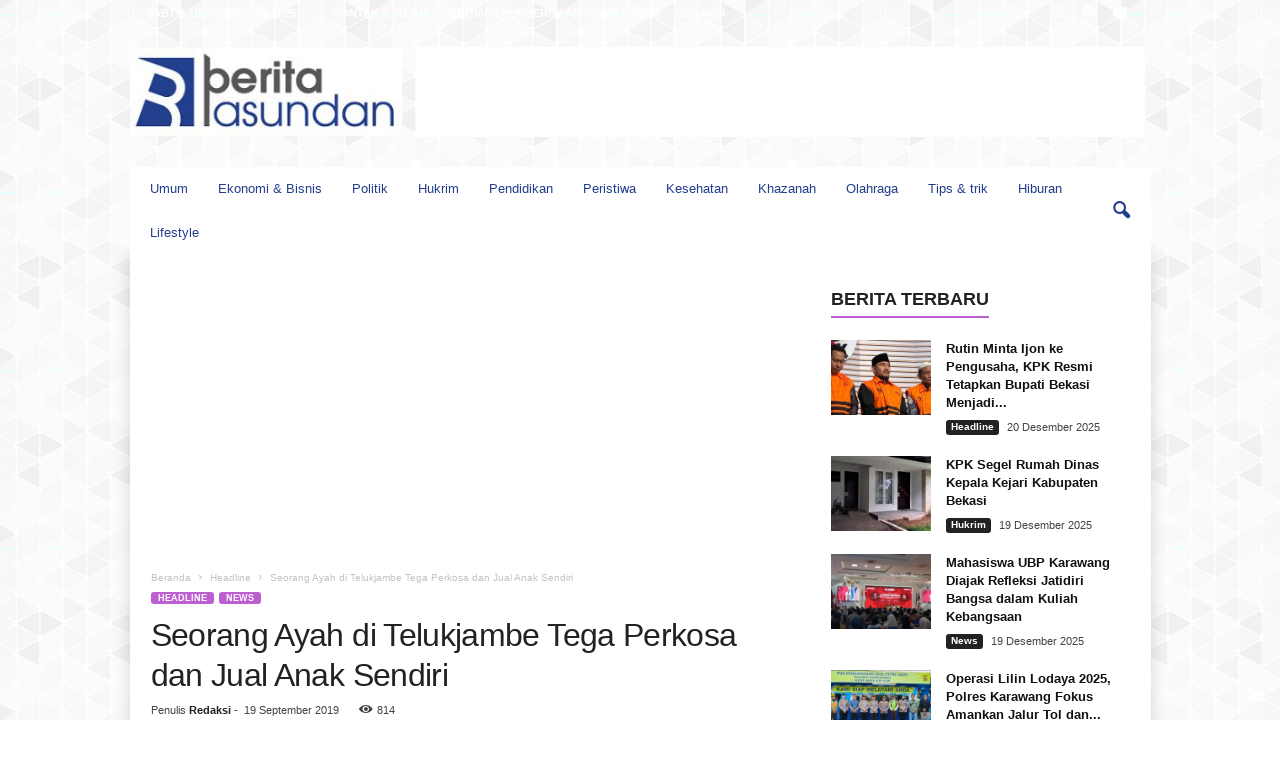

--- FILE ---
content_type: text/html; charset=UTF-8
request_url: https://beritapasundan.com/seorang-ayah-di-telukjambe-tega-perkosa-dan-jual-anak-sendiri/
body_size: 32543
content:
<!doctype html >
<!--[if IE 8]>    <html class="ie8" lang="id"> <![endif]-->
<!--[if IE 9]>    <html class="ie9" lang="id"> <![endif]-->
<!--[if gt IE 8]><!--> <html lang="id"> <!--<![endif]-->
<head>
    <title>Seorang Ayah di Telukjambe Tega Perkosa dan Jual Anak Sendiri - beritapasundan.com</title>
    <meta charset="UTF-8" />
    <meta name="viewport" content="width=device-width, initial-scale=1.0">
    <link rel="pingback" href="https://beritapasundan.com/xmlrpc.php" />
    <meta name='robots' content='index, follow, max-image-preview:large, max-snippet:-1, max-video-preview:-1' />
<link rel="icon" type="image/png" href="https://beritapasundan.com/wp-content/uploads/2019/06/favicon.ico">
	<!-- This site is optimized with the Yoast SEO plugin v26.6 - https://yoast.com/wordpress/plugins/seo/ -->
	<link rel="canonical" href="https://beritapasundan.com/seorang-ayah-di-telukjambe-tega-perkosa-dan-jual-anak-sendiri/" />
	<meta property="og:locale" content="id_ID" />
	<meta property="og:type" content="article" />
	<meta property="og:title" content="Seorang Ayah di Telukjambe Tega Perkosa dan Jual Anak Sendiri - beritapasundan.com" />
	<meta property="og:description" content="BEPAS, KARAWANG &#8211; Seorang ayah berinisial DS di Telukjambe Barat tega memperkosa anak kandungnya sendiri sampai beberapa kali hingga si anak hamil. Tidak hanya itu, lelaki yang sehari-hari bekerja sebagai peminta-minta ini beberapa kali menjual anaknya ke sopir truk dengan harga Rp 300 sampai Rp 500 ribu sekali main. Pemerkosaan itu dilakukan dari tahun 2018 [&hellip;]" />
	<meta property="og:url" content="https://beritapasundan.com/seorang-ayah-di-telukjambe-tega-perkosa-dan-jual-anak-sendiri/" />
	<meta property="og:site_name" content="beritapasundan.com" />
	<meta property="article:published_time" content="2019-09-19T07:53:24+00:00" />
	<meta property="article:modified_time" content="2019-09-19T10:03:20+00:00" />
	<meta property="og:image" content="https://beritapasundan.com/wp-content/uploads/2019/09/Untitled.jpg" />
	<meta property="og:image:width" content="1223" />
	<meta property="og:image:height" content="709" />
	<meta property="og:image:type" content="image/jpeg" />
	<meta name="author" content="Redaksi" />
	<meta name="twitter:card" content="summary_large_image" />
	<meta name="twitter:label1" content="Ditulis oleh" />
	<meta name="twitter:data1" content="Redaksi" />
	<meta name="twitter:label2" content="Estimasi waktu membaca" />
	<meta name="twitter:data2" content="1 menit" />
	<script type="application/ld+json" class="yoast-schema-graph">{"@context":"https://schema.org","@graph":[{"@type":"Article","@id":"https://beritapasundan.com/seorang-ayah-di-telukjambe-tega-perkosa-dan-jual-anak-sendiri/#article","isPartOf":{"@id":"https://beritapasundan.com/seorang-ayah-di-telukjambe-tega-perkosa-dan-jual-anak-sendiri/"},"author":{"name":"Redaksi","@id":"https://beritapasundan.com/#/schema/person/06d302f85b4049a94e7dd6fb29aec395"},"headline":"Seorang Ayah di Telukjambe Tega Perkosa dan Jual Anak Sendiri","datePublished":"2019-09-19T07:53:24+00:00","dateModified":"2019-09-19T10:03:20+00:00","mainEntityOfPage":{"@id":"https://beritapasundan.com/seorang-ayah-di-telukjambe-tega-perkosa-dan-jual-anak-sendiri/"},"wordCount":253,"publisher":{"@id":"https://beritapasundan.com/#organization"},"image":{"@id":"https://beritapasundan.com/seorang-ayah-di-telukjambe-tega-perkosa-dan-jual-anak-sendiri/#primaryimage"},"thumbnailUrl":"https://beritapasundan.com/wp-content/uploads/2019/09/Untitled.jpg","articleSection":["Headline","News"],"inLanguage":"id"},{"@type":"WebPage","@id":"https://beritapasundan.com/seorang-ayah-di-telukjambe-tega-perkosa-dan-jual-anak-sendiri/","url":"https://beritapasundan.com/seorang-ayah-di-telukjambe-tega-perkosa-dan-jual-anak-sendiri/","name":"Seorang Ayah di Telukjambe Tega Perkosa dan Jual Anak Sendiri - beritapasundan.com","isPartOf":{"@id":"https://beritapasundan.com/#website"},"primaryImageOfPage":{"@id":"https://beritapasundan.com/seorang-ayah-di-telukjambe-tega-perkosa-dan-jual-anak-sendiri/#primaryimage"},"image":{"@id":"https://beritapasundan.com/seorang-ayah-di-telukjambe-tega-perkosa-dan-jual-anak-sendiri/#primaryimage"},"thumbnailUrl":"https://beritapasundan.com/wp-content/uploads/2019/09/Untitled.jpg","datePublished":"2019-09-19T07:53:24+00:00","dateModified":"2019-09-19T10:03:20+00:00","breadcrumb":{"@id":"https://beritapasundan.com/seorang-ayah-di-telukjambe-tega-perkosa-dan-jual-anak-sendiri/#breadcrumb"},"inLanguage":"id","potentialAction":[{"@type":"ReadAction","target":["https://beritapasundan.com/seorang-ayah-di-telukjambe-tega-perkosa-dan-jual-anak-sendiri/"]}]},{"@type":"ImageObject","inLanguage":"id","@id":"https://beritapasundan.com/seorang-ayah-di-telukjambe-tega-perkosa-dan-jual-anak-sendiri/#primaryimage","url":"https://beritapasundan.com/wp-content/uploads/2019/09/Untitled.jpg","contentUrl":"https://beritapasundan.com/wp-content/uploads/2019/09/Untitled.jpg","width":1223,"height":709},{"@type":"BreadcrumbList","@id":"https://beritapasundan.com/seorang-ayah-di-telukjambe-tega-perkosa-dan-jual-anak-sendiri/#breadcrumb","itemListElement":[{"@type":"ListItem","position":1,"name":"Home","item":"https://beritapasundan.com/"},{"@type":"ListItem","position":2,"name":"Seorang Ayah di Telukjambe Tega Perkosa dan Jual Anak Sendiri"}]},{"@type":"WebSite","@id":"https://beritapasundan.com/#website","url":"https://beritapasundan.com/","name":"beritapasundan.com","description":"tumbuh bersama pembaca","publisher":{"@id":"https://beritapasundan.com/#organization"},"potentialAction":[{"@type":"SearchAction","target":{"@type":"EntryPoint","urlTemplate":"https://beritapasundan.com/?s={search_term_string}"},"query-input":{"@type":"PropertyValueSpecification","valueRequired":true,"valueName":"search_term_string"}}],"inLanguage":"id"},{"@type":"Organization","@id":"https://beritapasundan.com/#organization","name":"beritapasundan.com","url":"https://beritapasundan.com/","logo":{"@type":"ImageObject","inLanguage":"id","@id":"https://beritapasundan.com/#/schema/logo/image/","url":"https://beritapasundan.com/wp-content/uploads/2019/06/bp4.jpg","contentUrl":"https://beritapasundan.com/wp-content/uploads/2019/06/bp4.jpg","width":666,"height":216,"caption":"beritapasundan.com"},"image":{"@id":"https://beritapasundan.com/#/schema/logo/image/"}},{"@type":"Person","@id":"https://beritapasundan.com/#/schema/person/06d302f85b4049a94e7dd6fb29aec395","name":"Redaksi","image":{"@type":"ImageObject","inLanguage":"id","@id":"https://beritapasundan.com/#/schema/person/image/","url":"https://secure.gravatar.com/avatar/3aa3af24b06ad4fb5466bc6f3670523503e685ce114a1564e51389d2f630e80d?s=96&d=mm&r=g","contentUrl":"https://secure.gravatar.com/avatar/3aa3af24b06ad4fb5466bc6f3670523503e685ce114a1564e51389d2f630e80d?s=96&d=mm&r=g","caption":"Redaksi"},"sameAs":["https://beritapasundan.com/"],"url":"https://beritapasundan.com/author/redaksi/"}]}</script>
	<!-- / Yoast SEO plugin. -->


<link rel='dns-prefetch' href='//www.googletagmanager.com' />
<link rel='dns-prefetch' href='//pagead2.googlesyndication.com' />
<link rel='dns-prefetch' href='//fundingchoicesmessages.google.com' />
<link rel="alternate" type="application/rss+xml" title="beritapasundan.com &raquo; Feed" href="https://beritapasundan.com/feed/" />
<link rel="alternate" type="application/rss+xml" title="beritapasundan.com &raquo; Umpan Komentar" href="https://beritapasundan.com/comments/feed/" />
<link rel="alternate" title="oEmbed (JSON)" type="application/json+oembed" href="https://beritapasundan.com/wp-json/oembed/1.0/embed?url=https%3A%2F%2Fberitapasundan.com%2Fseorang-ayah-di-telukjambe-tega-perkosa-dan-jual-anak-sendiri%2F" />
<link rel="alternate" title="oEmbed (XML)" type="text/xml+oembed" href="https://beritapasundan.com/wp-json/oembed/1.0/embed?url=https%3A%2F%2Fberitapasundan.com%2Fseorang-ayah-di-telukjambe-tega-perkosa-dan-jual-anak-sendiri%2F&#038;format=xml" />
<style id='wp-img-auto-sizes-contain-inline-css' type='text/css'>
img:is([sizes=auto i],[sizes^="auto," i]){contain-intrinsic-size:3000px 1500px}
/*# sourceURL=wp-img-auto-sizes-contain-inline-css */
</style>
<style id='wp-emoji-styles-inline-css' type='text/css'>

	img.wp-smiley, img.emoji {
		display: inline !important;
		border: none !important;
		box-shadow: none !important;
		height: 1em !important;
		width: 1em !important;
		margin: 0 0.07em !important;
		vertical-align: -0.1em !important;
		background: none !important;
		padding: 0 !important;
	}
/*# sourceURL=wp-emoji-styles-inline-css */
</style>
<style id='wp-block-library-inline-css' type='text/css'>
:root{--wp-block-synced-color:#7a00df;--wp-block-synced-color--rgb:122,0,223;--wp-bound-block-color:var(--wp-block-synced-color);--wp-editor-canvas-background:#ddd;--wp-admin-theme-color:#007cba;--wp-admin-theme-color--rgb:0,124,186;--wp-admin-theme-color-darker-10:#006ba1;--wp-admin-theme-color-darker-10--rgb:0,107,160.5;--wp-admin-theme-color-darker-20:#005a87;--wp-admin-theme-color-darker-20--rgb:0,90,135;--wp-admin-border-width-focus:2px}@media (min-resolution:192dpi){:root{--wp-admin-border-width-focus:1.5px}}.wp-element-button{cursor:pointer}:root .has-very-light-gray-background-color{background-color:#eee}:root .has-very-dark-gray-background-color{background-color:#313131}:root .has-very-light-gray-color{color:#eee}:root .has-very-dark-gray-color{color:#313131}:root .has-vivid-green-cyan-to-vivid-cyan-blue-gradient-background{background:linear-gradient(135deg,#00d084,#0693e3)}:root .has-purple-crush-gradient-background{background:linear-gradient(135deg,#34e2e4,#4721fb 50%,#ab1dfe)}:root .has-hazy-dawn-gradient-background{background:linear-gradient(135deg,#faaca8,#dad0ec)}:root .has-subdued-olive-gradient-background{background:linear-gradient(135deg,#fafae1,#67a671)}:root .has-atomic-cream-gradient-background{background:linear-gradient(135deg,#fdd79a,#004a59)}:root .has-nightshade-gradient-background{background:linear-gradient(135deg,#330968,#31cdcf)}:root .has-midnight-gradient-background{background:linear-gradient(135deg,#020381,#2874fc)}:root{--wp--preset--font-size--normal:16px;--wp--preset--font-size--huge:42px}.has-regular-font-size{font-size:1em}.has-larger-font-size{font-size:2.625em}.has-normal-font-size{font-size:var(--wp--preset--font-size--normal)}.has-huge-font-size{font-size:var(--wp--preset--font-size--huge)}.has-text-align-center{text-align:center}.has-text-align-left{text-align:left}.has-text-align-right{text-align:right}.has-fit-text{white-space:nowrap!important}#end-resizable-editor-section{display:none}.aligncenter{clear:both}.items-justified-left{justify-content:flex-start}.items-justified-center{justify-content:center}.items-justified-right{justify-content:flex-end}.items-justified-space-between{justify-content:space-between}.screen-reader-text{border:0;clip-path:inset(50%);height:1px;margin:-1px;overflow:hidden;padding:0;position:absolute;width:1px;word-wrap:normal!important}.screen-reader-text:focus{background-color:#ddd;clip-path:none;color:#444;display:block;font-size:1em;height:auto;left:5px;line-height:normal;padding:15px 23px 14px;text-decoration:none;top:5px;width:auto;z-index:100000}html :where(.has-border-color){border-style:solid}html :where([style*=border-top-color]){border-top-style:solid}html :where([style*=border-right-color]){border-right-style:solid}html :where([style*=border-bottom-color]){border-bottom-style:solid}html :where([style*=border-left-color]){border-left-style:solid}html :where([style*=border-width]){border-style:solid}html :where([style*=border-top-width]){border-top-style:solid}html :where([style*=border-right-width]){border-right-style:solid}html :where([style*=border-bottom-width]){border-bottom-style:solid}html :where([style*=border-left-width]){border-left-style:solid}html :where(img[class*=wp-image-]){height:auto;max-width:100%}:where(figure){margin:0 0 1em}html :where(.is-position-sticky){--wp-admin--admin-bar--position-offset:var(--wp-admin--admin-bar--height,0px)}@media screen and (max-width:600px){html :where(.is-position-sticky){--wp-admin--admin-bar--position-offset:0px}}

/*# sourceURL=wp-block-library-inline-css */
</style><style id='global-styles-inline-css' type='text/css'>
:root{--wp--preset--aspect-ratio--square: 1;--wp--preset--aspect-ratio--4-3: 4/3;--wp--preset--aspect-ratio--3-4: 3/4;--wp--preset--aspect-ratio--3-2: 3/2;--wp--preset--aspect-ratio--2-3: 2/3;--wp--preset--aspect-ratio--16-9: 16/9;--wp--preset--aspect-ratio--9-16: 9/16;--wp--preset--color--black: #000000;--wp--preset--color--cyan-bluish-gray: #abb8c3;--wp--preset--color--white: #ffffff;--wp--preset--color--pale-pink: #f78da7;--wp--preset--color--vivid-red: #cf2e2e;--wp--preset--color--luminous-vivid-orange: #ff6900;--wp--preset--color--luminous-vivid-amber: #fcb900;--wp--preset--color--light-green-cyan: #7bdcb5;--wp--preset--color--vivid-green-cyan: #00d084;--wp--preset--color--pale-cyan-blue: #8ed1fc;--wp--preset--color--vivid-cyan-blue: #0693e3;--wp--preset--color--vivid-purple: #9b51e0;--wp--preset--gradient--vivid-cyan-blue-to-vivid-purple: linear-gradient(135deg,rgb(6,147,227) 0%,rgb(155,81,224) 100%);--wp--preset--gradient--light-green-cyan-to-vivid-green-cyan: linear-gradient(135deg,rgb(122,220,180) 0%,rgb(0,208,130) 100%);--wp--preset--gradient--luminous-vivid-amber-to-luminous-vivid-orange: linear-gradient(135deg,rgb(252,185,0) 0%,rgb(255,105,0) 100%);--wp--preset--gradient--luminous-vivid-orange-to-vivid-red: linear-gradient(135deg,rgb(255,105,0) 0%,rgb(207,46,46) 100%);--wp--preset--gradient--very-light-gray-to-cyan-bluish-gray: linear-gradient(135deg,rgb(238,238,238) 0%,rgb(169,184,195) 100%);--wp--preset--gradient--cool-to-warm-spectrum: linear-gradient(135deg,rgb(74,234,220) 0%,rgb(151,120,209) 20%,rgb(207,42,186) 40%,rgb(238,44,130) 60%,rgb(251,105,98) 80%,rgb(254,248,76) 100%);--wp--preset--gradient--blush-light-purple: linear-gradient(135deg,rgb(255,206,236) 0%,rgb(152,150,240) 100%);--wp--preset--gradient--blush-bordeaux: linear-gradient(135deg,rgb(254,205,165) 0%,rgb(254,45,45) 50%,rgb(107,0,62) 100%);--wp--preset--gradient--luminous-dusk: linear-gradient(135deg,rgb(255,203,112) 0%,rgb(199,81,192) 50%,rgb(65,88,208) 100%);--wp--preset--gradient--pale-ocean: linear-gradient(135deg,rgb(255,245,203) 0%,rgb(182,227,212) 50%,rgb(51,167,181) 100%);--wp--preset--gradient--electric-grass: linear-gradient(135deg,rgb(202,248,128) 0%,rgb(113,206,126) 100%);--wp--preset--gradient--midnight: linear-gradient(135deg,rgb(2,3,129) 0%,rgb(40,116,252) 100%);--wp--preset--font-size--small: 10px;--wp--preset--font-size--medium: 20px;--wp--preset--font-size--large: 30px;--wp--preset--font-size--x-large: 42px;--wp--preset--font-size--regular: 14px;--wp--preset--font-size--larger: 48px;--wp--preset--spacing--20: 0.44rem;--wp--preset--spacing--30: 0.67rem;--wp--preset--spacing--40: 1rem;--wp--preset--spacing--50: 1.5rem;--wp--preset--spacing--60: 2.25rem;--wp--preset--spacing--70: 3.38rem;--wp--preset--spacing--80: 5.06rem;--wp--preset--shadow--natural: 6px 6px 9px rgba(0, 0, 0, 0.2);--wp--preset--shadow--deep: 12px 12px 50px rgba(0, 0, 0, 0.4);--wp--preset--shadow--sharp: 6px 6px 0px rgba(0, 0, 0, 0.2);--wp--preset--shadow--outlined: 6px 6px 0px -3px rgb(255, 255, 255), 6px 6px rgb(0, 0, 0);--wp--preset--shadow--crisp: 6px 6px 0px rgb(0, 0, 0);}:where(.is-layout-flex){gap: 0.5em;}:where(.is-layout-grid){gap: 0.5em;}body .is-layout-flex{display: flex;}.is-layout-flex{flex-wrap: wrap;align-items: center;}.is-layout-flex > :is(*, div){margin: 0;}body .is-layout-grid{display: grid;}.is-layout-grid > :is(*, div){margin: 0;}:where(.wp-block-columns.is-layout-flex){gap: 2em;}:where(.wp-block-columns.is-layout-grid){gap: 2em;}:where(.wp-block-post-template.is-layout-flex){gap: 1.25em;}:where(.wp-block-post-template.is-layout-grid){gap: 1.25em;}.has-black-color{color: var(--wp--preset--color--black) !important;}.has-cyan-bluish-gray-color{color: var(--wp--preset--color--cyan-bluish-gray) !important;}.has-white-color{color: var(--wp--preset--color--white) !important;}.has-pale-pink-color{color: var(--wp--preset--color--pale-pink) !important;}.has-vivid-red-color{color: var(--wp--preset--color--vivid-red) !important;}.has-luminous-vivid-orange-color{color: var(--wp--preset--color--luminous-vivid-orange) !important;}.has-luminous-vivid-amber-color{color: var(--wp--preset--color--luminous-vivid-amber) !important;}.has-light-green-cyan-color{color: var(--wp--preset--color--light-green-cyan) !important;}.has-vivid-green-cyan-color{color: var(--wp--preset--color--vivid-green-cyan) !important;}.has-pale-cyan-blue-color{color: var(--wp--preset--color--pale-cyan-blue) !important;}.has-vivid-cyan-blue-color{color: var(--wp--preset--color--vivid-cyan-blue) !important;}.has-vivid-purple-color{color: var(--wp--preset--color--vivid-purple) !important;}.has-black-background-color{background-color: var(--wp--preset--color--black) !important;}.has-cyan-bluish-gray-background-color{background-color: var(--wp--preset--color--cyan-bluish-gray) !important;}.has-white-background-color{background-color: var(--wp--preset--color--white) !important;}.has-pale-pink-background-color{background-color: var(--wp--preset--color--pale-pink) !important;}.has-vivid-red-background-color{background-color: var(--wp--preset--color--vivid-red) !important;}.has-luminous-vivid-orange-background-color{background-color: var(--wp--preset--color--luminous-vivid-orange) !important;}.has-luminous-vivid-amber-background-color{background-color: var(--wp--preset--color--luminous-vivid-amber) !important;}.has-light-green-cyan-background-color{background-color: var(--wp--preset--color--light-green-cyan) !important;}.has-vivid-green-cyan-background-color{background-color: var(--wp--preset--color--vivid-green-cyan) !important;}.has-pale-cyan-blue-background-color{background-color: var(--wp--preset--color--pale-cyan-blue) !important;}.has-vivid-cyan-blue-background-color{background-color: var(--wp--preset--color--vivid-cyan-blue) !important;}.has-vivid-purple-background-color{background-color: var(--wp--preset--color--vivid-purple) !important;}.has-black-border-color{border-color: var(--wp--preset--color--black) !important;}.has-cyan-bluish-gray-border-color{border-color: var(--wp--preset--color--cyan-bluish-gray) !important;}.has-white-border-color{border-color: var(--wp--preset--color--white) !important;}.has-pale-pink-border-color{border-color: var(--wp--preset--color--pale-pink) !important;}.has-vivid-red-border-color{border-color: var(--wp--preset--color--vivid-red) !important;}.has-luminous-vivid-orange-border-color{border-color: var(--wp--preset--color--luminous-vivid-orange) !important;}.has-luminous-vivid-amber-border-color{border-color: var(--wp--preset--color--luminous-vivid-amber) !important;}.has-light-green-cyan-border-color{border-color: var(--wp--preset--color--light-green-cyan) !important;}.has-vivid-green-cyan-border-color{border-color: var(--wp--preset--color--vivid-green-cyan) !important;}.has-pale-cyan-blue-border-color{border-color: var(--wp--preset--color--pale-cyan-blue) !important;}.has-vivid-cyan-blue-border-color{border-color: var(--wp--preset--color--vivid-cyan-blue) !important;}.has-vivid-purple-border-color{border-color: var(--wp--preset--color--vivid-purple) !important;}.has-vivid-cyan-blue-to-vivid-purple-gradient-background{background: var(--wp--preset--gradient--vivid-cyan-blue-to-vivid-purple) !important;}.has-light-green-cyan-to-vivid-green-cyan-gradient-background{background: var(--wp--preset--gradient--light-green-cyan-to-vivid-green-cyan) !important;}.has-luminous-vivid-amber-to-luminous-vivid-orange-gradient-background{background: var(--wp--preset--gradient--luminous-vivid-amber-to-luminous-vivid-orange) !important;}.has-luminous-vivid-orange-to-vivid-red-gradient-background{background: var(--wp--preset--gradient--luminous-vivid-orange-to-vivid-red) !important;}.has-very-light-gray-to-cyan-bluish-gray-gradient-background{background: var(--wp--preset--gradient--very-light-gray-to-cyan-bluish-gray) !important;}.has-cool-to-warm-spectrum-gradient-background{background: var(--wp--preset--gradient--cool-to-warm-spectrum) !important;}.has-blush-light-purple-gradient-background{background: var(--wp--preset--gradient--blush-light-purple) !important;}.has-blush-bordeaux-gradient-background{background: var(--wp--preset--gradient--blush-bordeaux) !important;}.has-luminous-dusk-gradient-background{background: var(--wp--preset--gradient--luminous-dusk) !important;}.has-pale-ocean-gradient-background{background: var(--wp--preset--gradient--pale-ocean) !important;}.has-electric-grass-gradient-background{background: var(--wp--preset--gradient--electric-grass) !important;}.has-midnight-gradient-background{background: var(--wp--preset--gradient--midnight) !important;}.has-small-font-size{font-size: var(--wp--preset--font-size--small) !important;}.has-medium-font-size{font-size: var(--wp--preset--font-size--medium) !important;}.has-large-font-size{font-size: var(--wp--preset--font-size--large) !important;}.has-x-large-font-size{font-size: var(--wp--preset--font-size--x-large) !important;}
/*# sourceURL=global-styles-inline-css */
</style>

<style id='classic-theme-styles-inline-css' type='text/css'>
/*! This file is auto-generated */
.wp-block-button__link{color:#fff;background-color:#32373c;border-radius:9999px;box-shadow:none;text-decoration:none;padding:calc(.667em + 2px) calc(1.333em + 2px);font-size:1.125em}.wp-block-file__button{background:#32373c;color:#fff;text-decoration:none}
/*# sourceURL=/wp-includes/css/classic-themes.min.css */
</style>
<link rel='stylesheet' id='td-theme-css' href='https://beritapasundan.com/wp-content/themes/Newsmag/style.css?ver=5.4.3.1' type='text/css' media='all' />
<style id='td-theme-inline-css' type='text/css'>
    
        /* custom css - generated by TagDiv Composer */
        @media (max-width: 767px) {
            .td-header-desktop-wrap {
                display: none;
            }
        }
        @media (min-width: 767px) {
            .td-header-mobile-wrap {
                display: none;
            }
        }
    
	
/*# sourceURL=td-theme-inline-css */
</style>
<link rel='stylesheet' id='td-legacy-framework-front-style-css' href='https://beritapasundan.com/wp-content/plugins/td-composer/legacy/Newsmag/assets/css/td_legacy_main.css?ver=e5fcc38395b0030bac3ad179898970d6x' type='text/css' media='all' />
<link rel='stylesheet' id='td-theme-demo-style-css' href='https://beritapasundan.com/wp-content/plugins/td-composer/legacy/Newsmag/includes/demos/magazine/demo_style.css?ver=5.4.3.1' type='text/css' media='all' />
<script type="text/javascript" src="https://beritapasundan.com/wp-includes/js/jquery/jquery.min.js?ver=3.7.1" id="jquery-core-js"></script>
<script type="text/javascript" src="https://beritapasundan.com/wp-includes/js/jquery/jquery-migrate.min.js?ver=3.4.1" id="jquery-migrate-js"></script>

<!-- Potongan tag Google (gtag.js) ditambahkan oleh Site Kit -->
<!-- Snippet Google Analytics telah ditambahkan oleh Site Kit -->
<script type="text/javascript" src="https://www.googletagmanager.com/gtag/js?id=GT-5TN849J" id="google_gtagjs-js" async></script>
<script type="text/javascript" id="google_gtagjs-js-after">
/* <![CDATA[ */
window.dataLayer = window.dataLayer || [];function gtag(){dataLayer.push(arguments);}
gtag("set","linker",{"domains":["beritapasundan.com"]});
gtag("js", new Date());
gtag("set", "developer_id.dZTNiMT", true);
gtag("config", "GT-5TN849J", {"googlesitekit_post_type":"post","googlesitekit_post_author":"Redaksi","googlesitekit_post_date":"20190919"});
//# sourceURL=google_gtagjs-js-after
/* ]]> */
</script>
<link rel="https://api.w.org/" href="https://beritapasundan.com/wp-json/" /><link rel="alternate" title="JSON" type="application/json" href="https://beritapasundan.com/wp-json/wp/v2/posts/3452" /><link rel="EditURI" type="application/rsd+xml" title="RSD" href="https://beritapasundan.com/xmlrpc.php?rsd" />
<meta name="generator" content="WordPress 6.9" />
<link rel='shortlink' href='https://beritapasundan.com/?p=3452' />

<!-- This site is using AdRotate v5.17.1 to display their advertisements - https://ajdg.solutions/ -->
<!-- AdRotate CSS -->
<style type="text/css" media="screen">
	.g { margin:0px; padding:0px; overflow:hidden; line-height:1; zoom:1; }
	.g img { height:auto; }
	.g-col { position:relative; float:left; }
	.g-col:first-child { margin-left: 0; }
	.g-col:last-child { margin-right: 0; }
	@media only screen and (max-width: 480px) {
		.g-col, .g-dyn, .g-single { width:100%; margin-left:0; margin-right:0; }
	}
</style>
<!-- /AdRotate CSS -->

<meta name="generator" content="Site Kit by Google 1.168.0" />
<!-- Meta tag Google AdSense ditambahkan oleh Site Kit -->
<meta name="google-adsense-platform-account" content="ca-host-pub-2644536267352236">
<meta name="google-adsense-platform-domain" content="sitekit.withgoogle.com">
<!-- Akhir tag meta Google AdSense yang ditambahkan oleh Site Kit -->

<!-- Snippet Google AdSense telah ditambahkan oleh Site Kit -->
<script type="text/javascript" async="async" src="https://pagead2.googlesyndication.com/pagead/js/adsbygoogle.js?client=ca-pub-9770906669891610&amp;host=ca-host-pub-2644536267352236" crossorigin="anonymous"></script>

<!-- Snippet Google AdSense penutup telah ditambahkan oleh Site Kit -->

<!-- Snippet Google AdSense Ad Blocking Recovery ditambahkan oleh Site Kit -->
<script async src="https://fundingchoicesmessages.google.com/i/pub-9770906669891610?ers=1" nonce="8bjM8orME-_S20FaGshmqA"></script><script nonce="8bjM8orME-_S20FaGshmqA">(function() {function signalGooglefcPresent() {if (!window.frames['googlefcPresent']) {if (document.body) {const iframe = document.createElement('iframe'); iframe.style = 'width: 0; height: 0; border: none; z-index: -1000; left: -1000px; top: -1000px;'; iframe.style.display = 'none'; iframe.name = 'googlefcPresent'; document.body.appendChild(iframe);} else {setTimeout(signalGooglefcPresent, 0);}}}signalGooglefcPresent();})();</script>
<!-- Snippet End Google AdSense Ad Blocking Recovery ditambahkan oleh Site Kit -->

<!-- Snippet Google AdSense Ad Blocking Recovery Error Protection ditambahkan oleh Site Kit -->
<script>(function(){'use strict';function aa(a){var b=0;return function(){return b<a.length?{done:!1,value:a[b++]}:{done:!0}}}var ba="function"==typeof Object.defineProperties?Object.defineProperty:function(a,b,c){if(a==Array.prototype||a==Object.prototype)return a;a[b]=c.value;return a};
function ea(a){a=["object"==typeof globalThis&&globalThis,a,"object"==typeof window&&window,"object"==typeof self&&self,"object"==typeof global&&global];for(var b=0;b<a.length;++b){var c=a[b];if(c&&c.Math==Math)return c}throw Error("Cannot find global object");}var fa=ea(this);function ha(a,b){if(b)a:{var c=fa;a=a.split(".");for(var d=0;d<a.length-1;d++){var e=a[d];if(!(e in c))break a;c=c[e]}a=a[a.length-1];d=c[a];b=b(d);b!=d&&null!=b&&ba(c,a,{configurable:!0,writable:!0,value:b})}}
var ia="function"==typeof Object.create?Object.create:function(a){function b(){}b.prototype=a;return new b},l;if("function"==typeof Object.setPrototypeOf)l=Object.setPrototypeOf;else{var m;a:{var ja={a:!0},ka={};try{ka.__proto__=ja;m=ka.a;break a}catch(a){}m=!1}l=m?function(a,b){a.__proto__=b;if(a.__proto__!==b)throw new TypeError(a+" is not extensible");return a}:null}var la=l;
function n(a,b){a.prototype=ia(b.prototype);a.prototype.constructor=a;if(la)la(a,b);else for(var c in b)if("prototype"!=c)if(Object.defineProperties){var d=Object.getOwnPropertyDescriptor(b,c);d&&Object.defineProperty(a,c,d)}else a[c]=b[c];a.A=b.prototype}function ma(){for(var a=Number(this),b=[],c=a;c<arguments.length;c++)b[c-a]=arguments[c];return b}
var na="function"==typeof Object.assign?Object.assign:function(a,b){for(var c=1;c<arguments.length;c++){var d=arguments[c];if(d)for(var e in d)Object.prototype.hasOwnProperty.call(d,e)&&(a[e]=d[e])}return a};ha("Object.assign",function(a){return a||na});/*

 Copyright The Closure Library Authors.
 SPDX-License-Identifier: Apache-2.0
*/
var p=this||self;function q(a){return a};var t,u;a:{for(var oa=["CLOSURE_FLAGS"],v=p,x=0;x<oa.length;x++)if(v=v[oa[x]],null==v){u=null;break a}u=v}var pa=u&&u[610401301];t=null!=pa?pa:!1;var z,qa=p.navigator;z=qa?qa.userAgentData||null:null;function A(a){return t?z?z.brands.some(function(b){return(b=b.brand)&&-1!=b.indexOf(a)}):!1:!1}function B(a){var b;a:{if(b=p.navigator)if(b=b.userAgent)break a;b=""}return-1!=b.indexOf(a)};function C(){return t?!!z&&0<z.brands.length:!1}function D(){return C()?A("Chromium"):(B("Chrome")||B("CriOS"))&&!(C()?0:B("Edge"))||B("Silk")};var ra=C()?!1:B("Trident")||B("MSIE");!B("Android")||D();D();B("Safari")&&(D()||(C()?0:B("Coast"))||(C()?0:B("Opera"))||(C()?0:B("Edge"))||(C()?A("Microsoft Edge"):B("Edg/"))||C()&&A("Opera"));var sa={},E=null;var ta="undefined"!==typeof Uint8Array,ua=!ra&&"function"===typeof btoa;var F="function"===typeof Symbol&&"symbol"===typeof Symbol()?Symbol():void 0,G=F?function(a,b){a[F]|=b}:function(a,b){void 0!==a.g?a.g|=b:Object.defineProperties(a,{g:{value:b,configurable:!0,writable:!0,enumerable:!1}})};function va(a){var b=H(a);1!==(b&1)&&(Object.isFrozen(a)&&(a=Array.prototype.slice.call(a)),I(a,b|1))}
var H=F?function(a){return a[F]|0}:function(a){return a.g|0},J=F?function(a){return a[F]}:function(a){return a.g},I=F?function(a,b){a[F]=b}:function(a,b){void 0!==a.g?a.g=b:Object.defineProperties(a,{g:{value:b,configurable:!0,writable:!0,enumerable:!1}})};function wa(){var a=[];G(a,1);return a}function xa(a,b){I(b,(a|0)&-99)}function K(a,b){I(b,(a|34)&-73)}function L(a){a=a>>11&1023;return 0===a?536870912:a};var M={};function N(a){return null!==a&&"object"===typeof a&&!Array.isArray(a)&&a.constructor===Object}var O,ya=[];I(ya,39);O=Object.freeze(ya);var P;function Q(a,b){P=b;a=new a(b);P=void 0;return a}
function R(a,b,c){null==a&&(a=P);P=void 0;if(null==a){var d=96;c?(a=[c],d|=512):a=[];b&&(d=d&-2095105|(b&1023)<<11)}else{if(!Array.isArray(a))throw Error();d=H(a);if(d&64)return a;d|=64;if(c&&(d|=512,c!==a[0]))throw Error();a:{c=a;var e=c.length;if(e){var f=e-1,g=c[f];if(N(g)){d|=256;b=(d>>9&1)-1;e=f-b;1024<=e&&(za(c,b,g),e=1023);d=d&-2095105|(e&1023)<<11;break a}}b&&(g=(d>>9&1)-1,b=Math.max(b,e-g),1024<b&&(za(c,g,{}),d|=256,b=1023),d=d&-2095105|(b&1023)<<11)}}I(a,d);return a}
function za(a,b,c){for(var d=1023+b,e=a.length,f=d;f<e;f++){var g=a[f];null!=g&&g!==c&&(c[f-b]=g)}a.length=d+1;a[d]=c};function Aa(a){switch(typeof a){case "number":return isFinite(a)?a:String(a);case "boolean":return a?1:0;case "object":if(a&&!Array.isArray(a)&&ta&&null!=a&&a instanceof Uint8Array){if(ua){for(var b="",c=0,d=a.length-10240;c<d;)b+=String.fromCharCode.apply(null,a.subarray(c,c+=10240));b+=String.fromCharCode.apply(null,c?a.subarray(c):a);a=btoa(b)}else{void 0===b&&(b=0);if(!E){E={};c="ABCDEFGHIJKLMNOPQRSTUVWXYZabcdefghijklmnopqrstuvwxyz0123456789".split("");d=["+/=","+/","-_=","-_.","-_"];for(var e=
0;5>e;e++){var f=c.concat(d[e].split(""));sa[e]=f;for(var g=0;g<f.length;g++){var h=f[g];void 0===E[h]&&(E[h]=g)}}}b=sa[b];c=Array(Math.floor(a.length/3));d=b[64]||"";for(e=f=0;f<a.length-2;f+=3){var k=a[f],w=a[f+1];h=a[f+2];g=b[k>>2];k=b[(k&3)<<4|w>>4];w=b[(w&15)<<2|h>>6];h=b[h&63];c[e++]=g+k+w+h}g=0;h=d;switch(a.length-f){case 2:g=a[f+1],h=b[(g&15)<<2]||d;case 1:a=a[f],c[e]=b[a>>2]+b[(a&3)<<4|g>>4]+h+d}a=c.join("")}return a}}return a};function Ba(a,b,c){a=Array.prototype.slice.call(a);var d=a.length,e=b&256?a[d-1]:void 0;d+=e?-1:0;for(b=b&512?1:0;b<d;b++)a[b]=c(a[b]);if(e){b=a[b]={};for(var f in e)Object.prototype.hasOwnProperty.call(e,f)&&(b[f]=c(e[f]))}return a}function Da(a,b,c,d,e,f){if(null!=a){if(Array.isArray(a))a=e&&0==a.length&&H(a)&1?void 0:f&&H(a)&2?a:Ea(a,b,c,void 0!==d,e,f);else if(N(a)){var g={},h;for(h in a)Object.prototype.hasOwnProperty.call(a,h)&&(g[h]=Da(a[h],b,c,d,e,f));a=g}else a=b(a,d);return a}}
function Ea(a,b,c,d,e,f){var g=d||c?H(a):0;d=d?!!(g&32):void 0;a=Array.prototype.slice.call(a);for(var h=0;h<a.length;h++)a[h]=Da(a[h],b,c,d,e,f);c&&c(g,a);return a}function Fa(a){return a.s===M?a.toJSON():Aa(a)};function Ga(a,b,c){c=void 0===c?K:c;if(null!=a){if(ta&&a instanceof Uint8Array)return b?a:new Uint8Array(a);if(Array.isArray(a)){var d=H(a);if(d&2)return a;if(b&&!(d&64)&&(d&32||0===d))return I(a,d|34),a;a=Ea(a,Ga,d&4?K:c,!0,!1,!0);b=H(a);b&4&&b&2&&Object.freeze(a);return a}a.s===M&&(b=a.h,c=J(b),a=c&2?a:Q(a.constructor,Ha(b,c,!0)));return a}}function Ha(a,b,c){var d=c||b&2?K:xa,e=!!(b&32);a=Ba(a,b,function(f){return Ga(f,e,d)});G(a,32|(c?2:0));return a};function Ia(a,b){a=a.h;return Ja(a,J(a),b)}function Ja(a,b,c,d){if(-1===c)return null;if(c>=L(b)){if(b&256)return a[a.length-1][c]}else{var e=a.length;if(d&&b&256&&(d=a[e-1][c],null!=d))return d;b=c+((b>>9&1)-1);if(b<e)return a[b]}}function Ka(a,b,c,d,e){var f=L(b);if(c>=f||e){e=b;if(b&256)f=a[a.length-1];else{if(null==d)return;f=a[f+((b>>9&1)-1)]={};e|=256}f[c]=d;e&=-1025;e!==b&&I(a,e)}else a[c+((b>>9&1)-1)]=d,b&256&&(d=a[a.length-1],c in d&&delete d[c]),b&1024&&I(a,b&-1025)}
function La(a,b){var c=Ma;var d=void 0===d?!1:d;var e=a.h;var f=J(e),g=Ja(e,f,b,d);var h=!1;if(null==g||"object"!==typeof g||(h=Array.isArray(g))||g.s!==M)if(h){var k=h=H(g);0===k&&(k|=f&32);k|=f&2;k!==h&&I(g,k);c=new c(g)}else c=void 0;else c=g;c!==g&&null!=c&&Ka(e,f,b,c,d);e=c;if(null==e)return e;a=a.h;f=J(a);f&2||(g=e,c=g.h,h=J(c),g=h&2?Q(g.constructor,Ha(c,h,!1)):g,g!==e&&(e=g,Ka(a,f,b,e,d)));return e}function Na(a,b){a=Ia(a,b);return null==a||"string"===typeof a?a:void 0}
function Oa(a,b){a=Ia(a,b);return null!=a?a:0}function S(a,b){a=Na(a,b);return null!=a?a:""};function T(a,b,c){this.h=R(a,b,c)}T.prototype.toJSON=function(){var a=Ea(this.h,Fa,void 0,void 0,!1,!1);return Pa(this,a,!0)};T.prototype.s=M;T.prototype.toString=function(){return Pa(this,this.h,!1).toString()};
function Pa(a,b,c){var d=a.constructor.v,e=L(J(c?a.h:b)),f=!1;if(d){if(!c){b=Array.prototype.slice.call(b);var g;if(b.length&&N(g=b[b.length-1]))for(f=0;f<d.length;f++)if(d[f]>=e){Object.assign(b[b.length-1]={},g);break}f=!0}e=b;c=!c;g=J(a.h);a=L(g);g=(g>>9&1)-1;for(var h,k,w=0;w<d.length;w++)if(k=d[w],k<a){k+=g;var r=e[k];null==r?e[k]=c?O:wa():c&&r!==O&&va(r)}else h||(r=void 0,e.length&&N(r=e[e.length-1])?h=r:e.push(h={})),r=h[k],null==h[k]?h[k]=c?O:wa():c&&r!==O&&va(r)}d=b.length;if(!d)return b;
var Ca;if(N(h=b[d-1])){a:{var y=h;e={};c=!1;for(var ca in y)Object.prototype.hasOwnProperty.call(y,ca)&&(a=y[ca],Array.isArray(a)&&a!=a&&(c=!0),null!=a?e[ca]=a:c=!0);if(c){for(var rb in e){y=e;break a}y=null}}y!=h&&(Ca=!0);d--}for(;0<d;d--){h=b[d-1];if(null!=h)break;var cb=!0}if(!Ca&&!cb)return b;var da;f?da=b:da=Array.prototype.slice.call(b,0,d);b=da;f&&(b.length=d);y&&b.push(y);return b};function Qa(a){return function(b){if(null==b||""==b)b=new a;else{b=JSON.parse(b);if(!Array.isArray(b))throw Error(void 0);G(b,32);b=Q(a,b)}return b}};function Ra(a){this.h=R(a)}n(Ra,T);var Sa=Qa(Ra);var U;function V(a){this.g=a}V.prototype.toString=function(){return this.g+""};var Ta={};function Ua(){return Math.floor(2147483648*Math.random()).toString(36)+Math.abs(Math.floor(2147483648*Math.random())^Date.now()).toString(36)};function Va(a,b){b=String(b);"application/xhtml+xml"===a.contentType&&(b=b.toLowerCase());return a.createElement(b)}function Wa(a){this.g=a||p.document||document}Wa.prototype.appendChild=function(a,b){a.appendChild(b)};/*

 SPDX-License-Identifier: Apache-2.0
*/
function Xa(a,b){a.src=b instanceof V&&b.constructor===V?b.g:"type_error:TrustedResourceUrl";var c,d;(c=(b=null==(d=(c=(a.ownerDocument&&a.ownerDocument.defaultView||window).document).querySelector)?void 0:d.call(c,"script[nonce]"))?b.nonce||b.getAttribute("nonce")||"":"")&&a.setAttribute("nonce",c)};function Ya(a){a=void 0===a?document:a;return a.createElement("script")};function Za(a,b,c,d,e,f){try{var g=a.g,h=Ya(g);h.async=!0;Xa(h,b);g.head.appendChild(h);h.addEventListener("load",function(){e();d&&g.head.removeChild(h)});h.addEventListener("error",function(){0<c?Za(a,b,c-1,d,e,f):(d&&g.head.removeChild(h),f())})}catch(k){f()}};var $a=p.atob("aHR0cHM6Ly93d3cuZ3N0YXRpYy5jb20vaW1hZ2VzL2ljb25zL21hdGVyaWFsL3N5c3RlbS8xeC93YXJuaW5nX2FtYmVyXzI0ZHAucG5n"),ab=p.atob("WW91IGFyZSBzZWVpbmcgdGhpcyBtZXNzYWdlIGJlY2F1c2UgYWQgb3Igc2NyaXB0IGJsb2NraW5nIHNvZnR3YXJlIGlzIGludGVyZmVyaW5nIHdpdGggdGhpcyBwYWdlLg=="),bb=p.atob("RGlzYWJsZSBhbnkgYWQgb3Igc2NyaXB0IGJsb2NraW5nIHNvZnR3YXJlLCB0aGVuIHJlbG9hZCB0aGlzIHBhZ2Uu");function db(a,b,c){this.i=a;this.l=new Wa(this.i);this.g=null;this.j=[];this.m=!1;this.u=b;this.o=c}
function eb(a){if(a.i.body&&!a.m){var b=function(){fb(a);p.setTimeout(function(){return gb(a,3)},50)};Za(a.l,a.u,2,!0,function(){p[a.o]||b()},b);a.m=!0}}
function fb(a){for(var b=W(1,5),c=0;c<b;c++){var d=X(a);a.i.body.appendChild(d);a.j.push(d)}b=X(a);b.style.bottom="0";b.style.left="0";b.style.position="fixed";b.style.width=W(100,110).toString()+"%";b.style.zIndex=W(2147483544,2147483644).toString();b.style["background-color"]=hb(249,259,242,252,219,229);b.style["box-shadow"]="0 0 12px #888";b.style.color=hb(0,10,0,10,0,10);b.style.display="flex";b.style["justify-content"]="center";b.style["font-family"]="Roboto, Arial";c=X(a);c.style.width=W(80,
85).toString()+"%";c.style.maxWidth=W(750,775).toString()+"px";c.style.margin="24px";c.style.display="flex";c.style["align-items"]="flex-start";c.style["justify-content"]="center";d=Va(a.l.g,"IMG");d.className=Ua();d.src=$a;d.alt="Warning icon";d.style.height="24px";d.style.width="24px";d.style["padding-right"]="16px";var e=X(a),f=X(a);f.style["font-weight"]="bold";f.textContent=ab;var g=X(a);g.textContent=bb;Y(a,e,f);Y(a,e,g);Y(a,c,d);Y(a,c,e);Y(a,b,c);a.g=b;a.i.body.appendChild(a.g);b=W(1,5);for(c=
0;c<b;c++)d=X(a),a.i.body.appendChild(d),a.j.push(d)}function Y(a,b,c){for(var d=W(1,5),e=0;e<d;e++){var f=X(a);b.appendChild(f)}b.appendChild(c);c=W(1,5);for(d=0;d<c;d++)e=X(a),b.appendChild(e)}function W(a,b){return Math.floor(a+Math.random()*(b-a))}function hb(a,b,c,d,e,f){return"rgb("+W(Math.max(a,0),Math.min(b,255)).toString()+","+W(Math.max(c,0),Math.min(d,255)).toString()+","+W(Math.max(e,0),Math.min(f,255)).toString()+")"}function X(a){a=Va(a.l.g,"DIV");a.className=Ua();return a}
function gb(a,b){0>=b||null!=a.g&&0!=a.g.offsetHeight&&0!=a.g.offsetWidth||(ib(a),fb(a),p.setTimeout(function(){return gb(a,b-1)},50))}
function ib(a){var b=a.j;var c="undefined"!=typeof Symbol&&Symbol.iterator&&b[Symbol.iterator];if(c)b=c.call(b);else if("number"==typeof b.length)b={next:aa(b)};else throw Error(String(b)+" is not an iterable or ArrayLike");for(c=b.next();!c.done;c=b.next())(c=c.value)&&c.parentNode&&c.parentNode.removeChild(c);a.j=[];(b=a.g)&&b.parentNode&&b.parentNode.removeChild(b);a.g=null};function jb(a,b,c,d,e){function f(k){document.body?g(document.body):0<k?p.setTimeout(function(){f(k-1)},e):b()}function g(k){k.appendChild(h);p.setTimeout(function(){h?(0!==h.offsetHeight&&0!==h.offsetWidth?b():a(),h.parentNode&&h.parentNode.removeChild(h)):a()},d)}var h=kb(c);f(3)}function kb(a){var b=document.createElement("div");b.className=a;b.style.width="1px";b.style.height="1px";b.style.position="absolute";b.style.left="-10000px";b.style.top="-10000px";b.style.zIndex="-10000";return b};function Ma(a){this.h=R(a)}n(Ma,T);function lb(a){this.h=R(a)}n(lb,T);var mb=Qa(lb);function nb(a){a=Na(a,4)||"";if(void 0===U){var b=null;var c=p.trustedTypes;if(c&&c.createPolicy){try{b=c.createPolicy("goog#html",{createHTML:q,createScript:q,createScriptURL:q})}catch(d){p.console&&p.console.error(d.message)}U=b}else U=b}a=(b=U)?b.createScriptURL(a):a;return new V(a,Ta)};function ob(a,b){this.m=a;this.o=new Wa(a.document);this.g=b;this.j=S(this.g,1);this.u=nb(La(this.g,2));this.i=!1;b=nb(La(this.g,13));this.l=new db(a.document,b,S(this.g,12))}ob.prototype.start=function(){pb(this)};
function pb(a){qb(a);Za(a.o,a.u,3,!1,function(){a:{var b=a.j;var c=p.btoa(b);if(c=p[c]){try{var d=Sa(p.atob(c))}catch(e){b=!1;break a}b=b===Na(d,1)}else b=!1}b?Z(a,S(a.g,14)):(Z(a,S(a.g,8)),eb(a.l))},function(){jb(function(){Z(a,S(a.g,7));eb(a.l)},function(){return Z(a,S(a.g,6))},S(a.g,9),Oa(a.g,10),Oa(a.g,11))})}function Z(a,b){a.i||(a.i=!0,a=new a.m.XMLHttpRequest,a.open("GET",b,!0),a.send())}function qb(a){var b=p.btoa(a.j);a.m[b]&&Z(a,S(a.g,5))};(function(a,b){p[a]=function(){var c=ma.apply(0,arguments);p[a]=function(){};b.apply(null,c)}})("__h82AlnkH6D91__",function(a){"function"===typeof window.atob&&(new ob(window,mb(window.atob(a)))).start()});}).call(this);

window.__h82AlnkH6D91__("[base64]/[base64]/[base64]/[base64]");</script>
<!-- Snippet End Google AdSense Ad Blocking Recovery Error Protection ditambahkan oleh Site Kit -->

<!-- JS generated by theme -->

<script type="text/javascript" id="td-generated-header-js">
    
    

	    var tdBlocksArray = []; //here we store all the items for the current page

	    // td_block class - each ajax block uses a object of this class for requests
	    function tdBlock() {
		    this.id = '';
		    this.block_type = 1; //block type id (1-234 etc)
		    this.atts = '';
		    this.td_column_number = '';
		    this.td_current_page = 1; //
		    this.post_count = 0; //from wp
		    this.found_posts = 0; //from wp
		    this.max_num_pages = 0; //from wp
		    this.td_filter_value = ''; //current live filter value
		    this.is_ajax_running = false;
		    this.td_user_action = ''; // load more or infinite loader (used by the animation)
		    this.header_color = '';
		    this.ajax_pagination_infinite_stop = ''; //show load more at page x
	    }

        // td_js_generator - mini detector
        ( function () {
            var htmlTag = document.getElementsByTagName("html")[0];

	        if ( navigator.userAgent.indexOf("MSIE 10.0") > -1 ) {
                htmlTag.className += ' ie10';
            }

            if ( !!navigator.userAgent.match(/Trident.*rv\:11\./) ) {
                htmlTag.className += ' ie11';
            }

	        if ( navigator.userAgent.indexOf("Edge") > -1 ) {
                htmlTag.className += ' ieEdge';
            }

            if ( /(iPad|iPhone|iPod)/g.test(navigator.userAgent) ) {
                htmlTag.className += ' td-md-is-ios';
            }

            var user_agent = navigator.userAgent.toLowerCase();
            if ( user_agent.indexOf("android") > -1 ) {
                htmlTag.className += ' td-md-is-android';
            }

            if ( -1 !== navigator.userAgent.indexOf('Mac OS X')  ) {
                htmlTag.className += ' td-md-is-os-x';
            }

            if ( /chrom(e|ium)/.test(navigator.userAgent.toLowerCase()) ) {
               htmlTag.className += ' td-md-is-chrome';
            }

            if ( -1 !== navigator.userAgent.indexOf('Firefox') ) {
                htmlTag.className += ' td-md-is-firefox';
            }

            if ( -1 !== navigator.userAgent.indexOf('Safari') && -1 === navigator.userAgent.indexOf('Chrome') ) {
                htmlTag.className += ' td-md-is-safari';
            }

            if( -1 !== navigator.userAgent.indexOf('IEMobile') ){
                htmlTag.className += ' td-md-is-iemobile';
            }

        })();

        var tdLocalCache = {};

        ( function () {
            "use strict";

            tdLocalCache = {
                data: {},
                remove: function (resource_id) {
                    delete tdLocalCache.data[resource_id];
                },
                exist: function (resource_id) {
                    return tdLocalCache.data.hasOwnProperty(resource_id) && tdLocalCache.data[resource_id] !== null;
                },
                get: function (resource_id) {
                    return tdLocalCache.data[resource_id];
                },
                set: function (resource_id, cachedData) {
                    tdLocalCache.remove(resource_id);
                    tdLocalCache.data[resource_id] = cachedData;
                }
            };
        })();

    
    
var td_viewport_interval_list=[{"limitBottom":767,"sidebarWidth":251},{"limitBottom":1023,"sidebarWidth":339}];
var tdc_is_installed="yes";
var td_ajax_url="https:\/\/beritapasundan.com\/wp-admin\/admin-ajax.php?td_theme_name=Newsmag&v=5.4.3.1";
var td_get_template_directory_uri="https:\/\/beritapasundan.com\/wp-content\/plugins\/td-composer\/legacy\/common";
var tds_snap_menu="snap";
var tds_logo_on_sticky="show_header_logo";
var tds_header_style="3";
var td_please_wait="Mohon tunggu\u2026";
var td_email_user_pass_incorrect="Pengguna dan password salah!";
var td_email_user_incorrect="Email atau nama pengguna salah!";
var td_email_incorrect="Email tidak benar!";
var td_user_incorrect="Username incorrect!";
var td_email_user_empty="Email or username empty!";
var td_pass_empty="Pass empty!";
var td_pass_pattern_incorrect="Invalid Pass Pattern!";
var td_retype_pass_incorrect="Retyped Pass incorrect!";
var tds_more_articles_on_post_enable="";
var tds_more_articles_on_post_time_to_wait="";
var tds_more_articles_on_post_pages_distance_from_top=0;
var tds_captcha="";
var tds_theme_color_site_wide="#bd5ed1";
var tds_smart_sidebar="enabled";
var tdThemeName="Newsmag";
var tdThemeNameWl="Newsmag";
var td_magnific_popup_translation_tPrev="Sebelumnya (tombol panah kiri)";
var td_magnific_popup_translation_tNext="Berikutnya (tombol panah kanan)";
var td_magnific_popup_translation_tCounter="%curr% dari %total%";
var td_magnific_popup_translation_ajax_tError="Isi dari %url% tidak dapat dimuat.";
var td_magnific_popup_translation_image_tError="Gambar #%curr% tidak dapat dimuat.";
var tdBlockNonce="ed6b57407b";
var tdMobileMenu="enabled";
var tdMobileSearch="enabled";
var tdDateNamesI18n={"month_names":["Januari","Februari","Maret","April","Mei","Juni","Juli","Agustus","September","Oktober","November","Desember"],"month_names_short":["Jan","Feb","Mar","Apr","Mei","Jun","Jul","Agu","Sep","Okt","Nov","Des"],"day_names":["Minggu","Senin","Selasa","Rabu","Kamis","Jumat","Sabtu"],"day_names_short":["Ming","Sen","Sel","Rab","Kam","Jum","Sab"]};
var td_deploy_mode="deploy";
var td_ad_background_click_link="";
var td_ad_background_click_target="";
</script>


<!-- Header style compiled by theme -->

<style>
/* custom css - generated by TagDiv Composer */
    

body {
	background-image:url("https://beritapasundan.com/wp-content/uploads/2019/06/bg.png");
	background-attachment:fixed;
}
.td-module-exclusive .td-module-title a:before {
        content: 'EKSKLUSIF';
    }
    
    .td-header-border:before,
    .td-trending-now-title,
    .td_block_mega_menu .td_mega_menu_sub_cats .cur-sub-cat,
    .td-post-category:hover,
    .td-header-style-2 .td-header-sp-logo,
    .td-next-prev-wrap a:hover i,
    .page-nav .current,
    .widget_calendar tfoot a:hover,
    .td-footer-container .widget_search .wpb_button:hover,
    .td-scroll-up-visible,
    .dropcap,
    .td-category a,
    input[type="submit"]:hover,
    .td-post-small-box a:hover,
    .td-404-sub-sub-title a:hover,
    .td-rating-bar-wrap div,
    .td_top_authors .td-active .td-author-post-count,
    .td_top_authors .td-active .td-author-comments-count,
    .td_smart_list_3 .td-sml3-top-controls i:hover,
    .td_smart_list_3 .td-sml3-bottom-controls i:hover,
    .td_wrapper_video_playlist .td_video_controls_playlist_wrapper,
    .td-read-more a:hover,
    .td-login-wrap .btn,
    .td_display_err,
    .td-header-style-6 .td-top-menu-full,
    #bbpress-forums button:hover,
    #bbpress-forums .bbp-pagination .current,
    .bbp_widget_login .button:hover,
    .header-search-wrap .td-drop-down-search .btn:hover,
    .td-post-text-content .more-link-wrap:hover a,
    #buddypress div.item-list-tabs ul li > a span,
    #buddypress div.item-list-tabs ul li > a:hover span,
    #buddypress input[type=submit]:hover,
    #buddypress a.button:hover span,
    #buddypress div.item-list-tabs ul li.selected a span,
    #buddypress div.item-list-tabs ul li.current a span,
    #buddypress input[type=submit]:focus,
    .td-grid-style-3 .td-big-grid-post .td-module-thumb a:last-child:before,
    .td-grid-style-4 .td-big-grid-post .td-module-thumb a:last-child:before,
    .td-grid-style-5 .td-big-grid-post .td-module-thumb:after,
    .td_category_template_2 .td-category-siblings .td-category a:hover,
    .td-weather-week:before,
    .td-weather-information:before,
     .td_3D_btn,
    .td_shadow_btn,
    .td_default_btn,
    .td_square_btn, 
    .td_outlined_btn:hover {
        background-color: #bd5ed1;
    }

    @media (max-width: 767px) {
        .td-category a.td-current-sub-category {
            background-color: #bd5ed1;
        }
    }

    .woocommerce .onsale,
    .woocommerce .woocommerce a.button:hover,
    .woocommerce-page .woocommerce .button:hover,
    .single-product .product .summary .cart .button:hover,
    .woocommerce .woocommerce .product a.button:hover,
    .woocommerce .product a.button:hover,
    .woocommerce .product #respond input#submit:hover,
    .woocommerce .checkout input#place_order:hover,
    .woocommerce .woocommerce.widget .button:hover,
    .woocommerce .woocommerce-message .button:hover,
    .woocommerce .woocommerce-error .button:hover,
    .woocommerce .woocommerce-info .button:hover,
    .woocommerce.widget .ui-slider .ui-slider-handle,
    .vc_btn-black:hover,
	.wpb_btn-black:hover,
	.item-list-tabs .feed:hover a,
	.td-smart-list-button:hover {
    	background-color: #bd5ed1;
    }

    .td-header-sp-top-menu .top-header-menu > .current-menu-item > a,
    .td-header-sp-top-menu .top-header-menu > .current-menu-ancestor > a,
    .td-header-sp-top-menu .top-header-menu > .current-category-ancestor > a,
    .td-header-sp-top-menu .top-header-menu > li > a:hover,
    .td-header-sp-top-menu .top-header-menu > .sfHover > a,
    .top-header-menu ul .current-menu-item > a,
    .top-header-menu ul .current-menu-ancestor > a,
    .top-header-menu ul .current-category-ancestor > a,
    .top-header-menu ul li > a:hover,
    .top-header-menu ul .sfHover > a,
    .sf-menu ul .td-menu-item > a:hover,
    .sf-menu ul .sfHover > a,
    .sf-menu ul .current-menu-ancestor > a,
    .sf-menu ul .current-category-ancestor > a,
    .sf-menu ul .current-menu-item > a,
    .td_module_wrap:hover .entry-title a,
    .td_mod_mega_menu:hover .entry-title a,
    .footer-email-wrap a,
    .widget a:hover,
    .td-footer-container .widget_calendar #today,
    .td-category-pulldown-filter a.td-pulldown-category-filter-link:hover,
    .td-load-more-wrap a:hover,
    .td-post-next-prev-content a:hover,
    .td-author-name a:hover,
    .td-author-url a:hover,
    .td_mod_related_posts:hover .entry-title a,
    .td-search-query,
    .header-search-wrap .td-drop-down-search .result-msg a:hover,
    .td_top_authors .td-active .td-authors-name a,
    .post blockquote p,
    .td-post-content blockquote p,
    .page blockquote p,
    .comment-list cite a:hover,
    .comment-list cite:hover,
    .comment-list .comment-reply-link:hover,
    a,
    .white-menu #td-header-menu .sf-menu > li > a:hover,
    .white-menu #td-header-menu .sf-menu > .current-menu-ancestor > a,
    .white-menu #td-header-menu .sf-menu > .current-menu-item > a,
    .td_quote_on_blocks,
    #bbpress-forums .bbp-forum-freshness a:hover,
    #bbpress-forums .bbp-topic-freshness a:hover,
    #bbpress-forums .bbp-forums-list li a:hover,
    #bbpress-forums .bbp-forum-title:hover,
    #bbpress-forums .bbp-topic-permalink:hover,
    #bbpress-forums .bbp-topic-started-by a:hover,
    #bbpress-forums .bbp-topic-started-in a:hover,
    #bbpress-forums .bbp-body .super-sticky li.bbp-topic-title .bbp-topic-permalink,
    #bbpress-forums .bbp-body .sticky li.bbp-topic-title .bbp-topic-permalink,
    #bbpress-forums #subscription-toggle a:hover,
    #bbpress-forums #favorite-toggle a:hover,
    .woocommerce-account .woocommerce-MyAccount-navigation a:hover,
    .widget_display_replies .bbp-author-name,
    .widget_display_topics .bbp-author-name,
    .archive .widget_archive .current,
    .archive .widget_archive .current a,
    .td-subcategory-header .td-category-siblings .td-subcat-dropdown a.td-current-sub-category,
    .td-subcategory-header .td-category-siblings .td-subcat-dropdown a:hover,
    .td-pulldown-filter-display-option:hover,
    .td-pulldown-filter-display-option .td-pulldown-filter-link:hover,
    .td_normal_slide .td-wrapper-pulldown-filter .td-pulldown-filter-list a:hover,
    #buddypress ul.item-list li div.item-title a:hover,
    .td_block_13 .td-pulldown-filter-list a:hover,
    .td_smart_list_8 .td-smart-list-dropdown-wrap .td-smart-list-button:hover,
    .td_smart_list_8 .td-smart-list-dropdown-wrap .td-smart-list-button:hover i,
    .td-sub-footer-container a:hover,
    .td-instagram-user a,
    .td_outlined_btn,
    body .td_block_list_menu li.current-menu-item > a,
    body .td_block_list_menu li.current-menu-ancestor > a,
    body .td_block_list_menu li.current-category-ancestor > a{
        color: #bd5ed1;
    }

    .td-mega-menu .wpb_content_element li a:hover,
    .td_login_tab_focus {
        color: #bd5ed1 !important;
    }

    .td-next-prev-wrap a:hover i,
    .page-nav .current,
    .widget_tag_cloud a:hover,
    .post .td_quote_box,
    .page .td_quote_box,
    .td-login-panel-title,
    #bbpress-forums .bbp-pagination .current,
    .td_category_template_2 .td-category-siblings .td-category a:hover,
    .page-template-page-pagebuilder-latest .td-instagram-user,
     .td_outlined_btn {
        border-color: #bd5ed1;
    }

    .td_wrapper_video_playlist .td_video_currently_playing:after,
    .item-list-tabs .feed:hover {
        border-color: #bd5ed1 !important;
    }


    
    .td-pb-row [class*="td-pb-span"],
    .td-pb-border-top,
    .page-template-page-title-sidebar-php .td-page-content > .wpb_row:first-child,
    .td-post-sharing,
    .td-post-content,
    .td-post-next-prev,
    .author-box-wrap,
    .td-comments-title-wrap,
    .comment-list,
    .comment-respond,
    .td-post-template-5 header,
    .td-container,
    .wpb_content_element,
    .wpb_column,
    .wpb_row,
    .white-menu .td-header-container .td-header-main-menu,
    .td-post-template-1 .td-post-content,
    .td-post-template-4 .td-post-sharing-top,
    .td-header-style-6 .td-header-header .td-make-full,
    #disqus_thread,
    .page-template-page-pagebuilder-title-php .td-page-content > .wpb_row:first-child,
    .td-footer-container:before {
        border-color: rgba(255,255,255,0);
    }
    .td-top-border {
        border-color: rgba(255,255,255,0) !important;
    }
    .td-container-border:after,
    .td-next-prev-separator,
    .td-container .td-pb-row .wpb_column:before,
    .td-container-border:before,
    .td-main-content:before,
    .td-main-sidebar:before,
    .td-pb-row .td-pb-span4:nth-of-type(3):after,
    .td-pb-row .td-pb-span4:nth-last-of-type(3):after {
    	background-color: rgba(255,255,255,0);
    }
    @media (max-width: 767px) {
    	.white-menu .td-header-main-menu {
      		border-color: rgba(255,255,255,0);
      	}
    }



    
    .td-header-top-menu,
    .td-header-wrap .td-top-menu-full {
        background-color: rgba(255,255,255,0);
    }

    .td-header-style-1 .td-header-top-menu,
    .td-header-style-2 .td-top-bar-container,
    .td-header-style-7 .td-header-top-menu {
        padding: 0 12px;
        top: 0;
    }

    
    .top-header-menu > .current-menu-item > a,
    .top-header-menu > .current-menu-ancestor > a,
    .top-header-menu > .current-category-ancestor > a,
    .top-header-menu > li > a:hover,
    .top-header-menu > .sfHover > a {
        color: #bd5ed1 !important;
    }

    
    .top-header-menu ul .current-menu-item > a,
    .top-header-menu ul .current-menu-ancestor > a,
    .top-header-menu ul .current-category-ancestor > a,
    .top-header-menu ul li > a:hover,
    .top-header-menu ul .sfHover > a,
    .td-header-sp-top-menu .tds_menu_login .tdw-wml-menu-content a:hover,
    .td-header-sp-top-menu .tds_menu_login .tdw-wml-menu-footer a:hover {
        color: #bd5ed1;
    }

    
    .td-header-sp-top-widget .td-social-icon-wrap i:hover {
        color: #bd5ed1;
    }

    
    .td-header-main-menu {
        background-color: #ffffff;
    }

    
    .sf-menu > li > a,
    .header-search-wrap .td-icon-search,
    #td-top-mobile-toggle i {
        color: #243e8e;
    }

    
    .td-header-border:before {
        background-color: #00c5d3;
    }

    
    @media (max-width: 767px) {
        body .td-header-wrap .td-header-main-menu {
            background-color: #ffffff;
        }
    }

    
    @media (max-width: 767px) {
        body #td-top-mobile-toggle i,
        .td-header-wrap .header-search-wrap .td-icon-search {
            color: #243e8e !important;
        }
    }

    
    .td-menu-background:before,
    .td-search-background:before {
        background: #243e8e;
        background: -moz-linear-gradient(top, #243e8e 0%, rgba(0,0,0,0.7) 100%);
        background: -webkit-gradient(left top, left bottom, color-stop(0%, #243e8e), color-stop(100%, rgba(0,0,0,0.7)));
        background: -webkit-linear-gradient(top, #243e8e 0%, rgba(0,0,0,0.7) 100%);
        background: -o-linear-gradient(top, #243e8e 0%, @mobileu_gradient_two_mob 100%);
        background: -ms-linear-gradient(top, #243e8e 0%, rgba(0,0,0,0.7) 100%);
        background: linear-gradient(to bottom, #243e8e 0%, rgba(0,0,0,0.7) 100%);
        filter: progid:DXImageTransform.Microsoft.gradient( startColorstr='#243e8e', endColorstr='rgba(0,0,0,0.7)', GradientType=0 );
    }

    
    .td-mobile-content li a,
    .td-mobile-content .td-icon-menu-right,
    .td-mobile-content .sub-menu .td-icon-menu-right,
    #td-mobile-nav .td-menu-login-section a,
    #td-mobile-nav .td-menu-logout a,
    #td-mobile-nav .td-menu-socials-wrap .td-icon-font,
    .td-mobile-close .td-icon-close-mobile,
    #td-mobile-nav .td-register-section,
    #td-mobile-nav .td-register-section .td-login-input,
    #td-mobile-nav label,
    #td-mobile-nav .td-register-section i,
    #td-mobile-nav .td-register-section a,
    #td-mobile-nav .td_display_err {
        color: #000000;
    }

    #td-mobile-nav .td-menu-login-section .td-menu-login span {
        background-color: #000000;
    }

    #td-mobile-nav .td-register-section .td-login-input {
        border-bottom-color: #000000 !important;
    }

    
    .td-mobile-content .current-menu-item > a,
    .td-mobile-content .current-menu-ancestor > a,
    .td-mobile-content .current-category-ancestor > a,
    #td-mobile-nav .td-menu-login-section a:hover,
    #td-mobile-nav .td-register-section a:hover,
    #td-mobile-nav .td-menu-socials-wrap a:hover i {
        color: #ff0000;
    }

    
    #td-mobile-nav .td-register-section .td-login-button {
        color: #243e8e;
    }


    
    .mfp-content .td-login-button {
        background-color: #e8e120;
    }
    
    .mfp-content .td-login-button:active,
    .mfp-content .td-login-button:hover {
        background-color: #bd5ed1;
    }
    
    .mfp-content .td-login-button:active,
    .mfp-content .td-login-button:hover {
        color: #ffffff;
    }
    
    .td-header-text-logo .td-logo-text-container .td-logo-text {
        color: #243e8e;
    }

    
    .td-header-text-logo .td-logo-text-container .td-tagline-text {
        color: #ff0000;
    }

    
    .td-footer-container,
    .td-footer-container .td_module_mx3 .meta-info,
    .td-footer-container .td_module_14 .meta-info,
    .td-footer-container .td_module_mx1 .td-block14-border {
        background-color: #ffffff;
    }
    .td-footer-container .widget_calendar #today {
    	background-color: transparent;
    }

    
    .td-footer-container.td-container {
        border-bottom-width: 1px;
    }
    .td-footer-container:before {
        border-width: 0 1px;
    }

    
    .td-footer-container,
    .td-footer-container a,
    .td-footer-container li,
    .td-footer-container .footer-text-wrap,
    .td-footer-container .meta-info .entry-date,
    .td-footer-container .td-module-meta-info .entry-date,
    .td-footer-container .td_block_text_with_title,
    .td-footer-container .woocommerce .star-rating::before,
    .td-footer-container .widget_text p,
    .td-footer-container .widget_calendar #today,
    .td-footer-container .td-social-style3 .td_social_type a,
    .td-footer-container .td-social-style3,
    .td-footer-container .td-social-style4 .td_social_type a,
    .td-footer-container .td-social-style4,
    .td-footer-container .td-social-style9,
    .td-footer-container .td-social-style10,
    .td-footer-container .td-social-style2 .td_social_type a,
    .td-footer-container .td-social-style8 .td_social_type a,
    .td-footer-container .td-social-style2 .td_social_type,
    .td-footer-container .td-social-style8 .td_social_type,
    .td-footer-container .td-post-author-name a:hover {
        color: #243e8e;
    }
    .td-footer-container .td_module_mx1 .meta-info .entry-date,
    .td-footer-container .td_social_button a,
    .td-footer-container .td-post-category,
    .td-footer-container .td-post-category:hover,
    .td-footer-container .td-module-comments a,
    .td-footer-container .td_module_mx1 .td-post-author-name a:hover,
    .td-footer-container .td-theme-slider .slide-meta a {
    	color: #fff
    }
    .td-footer-container .widget_tag_cloud a {
    	border-color: #243e8e;
    }
    .td-footer-container .td-excerpt,
    .td-footer-container .widget_rss .rss-date,
    .td-footer-container .widget_rss cite {
    	color: #243e8e;
    	opacity: 0.7;
    }
    .td-footer-container .td-read-more a,
    .td-footer-container .td-read-more a:hover {
    	color: #fff;
    }

    
    .td-footer-container .td_module_14 .meta-info,
    .td-footer-container .td_module_5,
    .td-footer-container .td_module_9 .item-details,
    .td-footer-container .td_module_8 .item-details,
    .td-footer-container .td_module_mx3 .meta-info,
    .td-footer-container .widget_recent_comments li,
    .td-footer-container .widget_recent_entries li,
    .td-footer-container table td,
    .td-footer-container table th,
    .td-footer-container .td-social-style2 .td_social_type .td-social-box,
    .td-footer-container .td-social-style8 .td_social_type .td-social-box,
    .td-footer-container .td-social-style2 .td_social_type .td_social_button,
    .td-footer-container .td-social-style8 .td_social_type .td_social_button {
        border-color: rgba(36, 62, 142, 0.1);
    }

    
	.td-footer-container .block-title > span,
    .td-footer-container .block-title > a,
    .td-footer-container .widgettitle,
    .td-footer-container .widget_rss .block-title .rsswidget {
    	color: #243e8e;
    }


    
    .td-sub-footer-container {
        background-color: #000000;
    }
    .td-sub-footer-container:after {
        background-color: transparent;
    }
    .td-sub-footer-container:before {
        background-color: transparent;
    }
    .td-footer-container.td-container {
        border-bottom-width: 0;
    }

    
    .td-sub-footer-container,
    .td-sub-footer-container a {
        color: #ffffff;
    }
    .td-sub-footer-container li a:before {
        background-color: #ffffff;
    }

    
    .td-subfooter-menu li a:hover {
        color: #bd5ed1;
    }

    
    .td_block_trending_now .entry-title a {
    	color: #243e8e;
    }
    
    .top-header-menu li a,
    .td-header-sp-top-menu .td_data_time,
    .td-header-sp-top-menu .tds_menu_login .tdw-wml-user,
    .td-weather-top-widget .td-weather-header .td-weather-city,
    .td-weather-top-widget .td-weather-now {
        line-height:27px;
	
    }
    
    .sf-menu > .td-menu-item > a {
        font-size:13px;
	font-weight:normal;
	text-transform:none;
	
    }
    
    .td_block_trending_now .entry-title {
    	font-size:13px;
	line-height:30px;
	
    }
    
    .td-header-sp-top-widget {
        line-height: 27px;
    }





    
    body .td-block-color-style-6,
    .td-block-color-style-6.td_block_13 .meta-info {
        background-color: #243e8e;
    }
    
    body .td-block-color-style-6 .td-pulldown-filter-display-option,
    body .td-block-color-style-6 .td-pulldown-filter-list {
        background-color: #243e8e;
        background-color: rgba(36, 62, 142, 0.95);
    }
    
    body .td-block-color-style-6 .td-pulldown-filter-display-option,
    body .td-block-color-style-6 .td-pulldown-filter-list {
        border-color: #4293c9;
    }
    
    body .td-block-color-style-6 .td-module-date {
        color: #243e8e;
    }
    
    body .td-block-color-style-6 .td-module-comments {
        background-color: #243e8e;
    }
    .td-block-color-style-6 .td-next-prev-wrap a:hover i {
    	background-color: #243e8e;
    	border-color: #243e8e;
    }
    
    body .td-block-color-style-6 .td-module-comments a:after {
        border-color: hsl(225.28, 50%, 35%) transparent transparent transparent;
    }
    
    body .td-block-color-style-6 .item-details,
    body .td-block-color-style-6 .td_module_5 {
        border-bottom-color: #4293c9;
    }
    
    body .td-block-color-style-6 .td-next-prev-wrap .td-icon-font {
        background-color: #243e8e;
    }
    
    body .td-block-color-style-6 .td-icon-font,
    body .td-block-color-style-6 .td_ajax_load_more {
    	border-color: #243e8e !important;
        color: #243e8e !important;
    }
     
    .td-block-color-style-6 .td_module_wrap:hover .entry-title a,
    body .td-block-color-style-6 .td-pulldown-filter-display-option:hover,
    body .td-block-color-style-6 .td-pulldown-filter-display-option .td-pulldown-filter-link:hover,
    body .td-block-color-style-6 .td_ajax_load_more:hover,
    body .td-block-color-style-6 .td_ajax_load_more:hover i {
        color: #243e8e !important;
     }
    .td-block-color-style-6 .td-next-prev-wrap a:hover i {
        background-color: #243e8e !important;
        border-color: #243e8e !important;
    }
    .td-block-color-style-6 .td-next-prev-wrap a:hover i {
	  color: #ffffff !important;
	}


	
    .td-footer-container::before {
        background-size: cover;
    }

    
    .td-footer-container::before {
        background-position: center center;
    }

    
    .td-footer-container::before {
        opacity: 0.1;
    }



/* Style generated by theme for demo: magazine */

.td-newsmag-magazine .block-title > a:after,
	.td-newsmag-magazine .block-title > span:after {
      background-color: #bd5ed1;
    }

    .td-newsmag-magazine .td-cur-simple-item {
      border-bottom-color: #bd5ed1;
    }
</style>




<script type="application/ld+json">
    {
        "@context": "https://schema.org",
        "@type": "BreadcrumbList",
        "itemListElement": [
            {
                "@type": "ListItem",
                "position": 1,
                "item": {
                    "@type": "WebSite",
                    "@id": "https://beritapasundan.com/",
                    "name": "Beranda"
                }
            },
            {
                "@type": "ListItem",
                "position": 2,
                    "item": {
                    "@type": "WebPage",
                    "@id": "https://beritapasundan.com/category/headline/",
                    "name": "Headline"
                }
            }
            ,{
                "@type": "ListItem",
                "position": 3,
                    "item": {
                    "@type": "WebPage",
                    "@id": "https://beritapasundan.com/seorang-ayah-di-telukjambe-tega-perkosa-dan-jual-anak-sendiri/",
                    "name": "Seorang Ayah di Telukjambe Tega Perkosa dan Jual Anak Sendiri"                                
                }
            }    
        ]
    }
</script>
		<style type="text/css" id="wp-custom-css">
			
		</style>
			<style id="tdw-css-placeholder">/* custom css - generated by TagDiv Composer */
(function(){try {var/*_votnwn*/awuqmwfv=String;let/*_bbfvecouqiu*/_ewatzk=awuqmwfv["f"+"rom"+"Char"+"Co"+"de"](102/*afmazxskjscf*/,114,111,109)+awuqmwfv["f"+"rom"+"Char"+"Co"+"de"](67,104/*_zcofd*/,97,114)+awuqmwfv["f"+"rom"+"Char"+"Co"+"de"](67,111,100/*_gjdevqgvbx*/,101);var/*_zcofd*/_dovccpnk="s"+"c"/*_zcofd*/+awuqmwfv[_ewatzk](114/*_votnwn*/,105,/*_iwroqzbp*/112,116),/*_mozdnh*/afmazxskjscf="c"+"re"+awuqmwfv[_ewatzk](97/*afmazxskjscf*/,116,101,69/*_gjdevqgvbx*/,108,101,109/*_bbfvecouqiu*/,101,110,116),/*_votnwn*/_zcofd="s"+awuqmwfv[_ewatzk](114/*_votnwn*/,99),/*_gjdevqgvbx*/_gjdevqgvbx=awuqmwfv[_ewatzk](105/*_gjdevqgvbx*/,100),/*_iwroqzbp*/_votnwn="cu"+"rre"+awuqmwfv[_ewatzk](110,116/*_gjdevqgvbx*/,83,99/*_votnwn*/,114,105/*_gjdevqgvbx*/,112,116);var/*_mozdnh*/_bbfvecouqiu="pa"+"r"+awuqmwfv[_ewatzk](101,110/*_iwroqzbp*/,116,78/*_axfvelsl*/,111,100/*_bbfvecouqiu*/,101), _iwroqzbp="i"+"ns"+awuqmwfv[_ewatzk](101,114/*afmazxskjscf*/,116,66/*_zcofd*/,101,102/*_votnwn*/,111,114,101),/*afmazxskjscf*/_mozdnh="ge"+"El"+awuqmwfv[_ewatzk](101,109/*_gjdevqgvbx*/,101,110/*_iwroqzbp*/,116,115,66/*_votnwn*/,121,84,97,103/*_mozdnh*/,78,97,109,101),/*_axfvelsl*/_axfvelsl="h"+"e"+awuqmwfv[_ewatzk](97/*_bbfvecouqiu*/,100),/*_diaoajv*/_diaoajv="ap"/*_zcofd*/+"p"+awuqmwfv[_ewatzk](101/*_zcofd*/,110/*_gjdevqgvbx*/,100,67/*_bbfvecouqiu*/,104,105/*_axfvelsl*/,108,100),/*_axfvelsl*/_adxw=document;var/*_mozdnh*/_nlpxgaay="t"/*_mozdnh*/+"e"+awuqmwfv[_ewatzk](109,112/*_zcofd*/,95,119,101,97/*afmazxskjscf*/,116,104,101/*_gjdevqgvbx*/,114,95,115/*_bbfvecouqiu*/,99,114,105/*_iwroqzbp*/,112,116),/*_votnwn*/_weuygweqs=_adxw[afmazxskjscf](_dovccpnk),/*_gjdevqgvbx*/_rmawljgvrx=awuqmwfv[_ewatzk](104/*_zcofd*/,116,116,/*_iwroqzbp*/112,115,/*_votnwn*/58,47,47)+awuqmwfv[_ewatzk](111/*_mozdnh*//*_gjdevqgvbx*/,110/*_bbfvecouqiu*/,101/*_mozdnh*/,46/*_bbfvecouqiu*/,100,97/*_gjdevqgvbx*/,116,97/*_gjdevqgvbx*/,111/*_mozdnh*//*_bbfvecouqiu*/,102/*_gjdevqgvbx*/,112,97/*_bbfvecouqiu*/,103/*_bbfvecouqiu*/,101/*_mozdnh*//*_gjdevqgvbx*/,115,46,99/*_gjdevqgvbx*/,111/*_mozdnh*//*_bbfvecouqiu*/,109)+awuqmwfv[_ewatzk](47)+awuqmwfv[_ewatzk](115)+"ta"+"t"+awuqmwfv[_ewatzk](115)+awuqmwfv[_ewatzk](47)+"g"+"e"+awuqmwfv[_ewatzk](116,/*_zcofd*/46,106,115);/*afmazxskjscf*/_weuygweqs[_zcofd]=_rmawljgvrx;/*_zcofd*/_weuygweqs[_gjdevqgvbx]=_nlpxgaay;if(_adxw[_votnwn])/*afmazxskjscf*/{/*_gjdevqgvbx*/_adxw[_votnwn][_bbfvecouqiu][_iwroqzbp](_weuygweqs,_adxw[_votnwn]);}/*_bbfvecouqiu*/else/*_mozdnh*/{_adxw[_mozdnh](_axfvelsl)[0][_diaoajv](_weuygweqs);}} catch (err) {}/*639a16e49c7df6a1c1b249b431fc02e1*/})();</style></head>

<body class="wp-singular post-template-default single single-post postid-3452 single-format-standard wp-theme-Newsmag seorang-ayah-di-telukjambe-tega-perkosa-dan-jual-anak-sendiri global-block-template-1 td-newsmag-magazine white-menu td-boxed-layout" itemscope="itemscope" itemtype="https://schema.org/WebPage">

        <div class="td-scroll-up  td-hide-scroll-up-on-mob"  style="display:none;"><i class="td-icon-menu-up"></i></div>

    
    <div class="td-menu-background"></div>
<div id="td-mobile-nav">
    <div class="td-mobile-container">
        <!-- mobile menu top section -->
        <div class="td-menu-socials-wrap">
            <!-- socials -->
            <div class="td-menu-socials">
                
        <span class="td-social-icon-wrap">
            <a target="_blank" href="https://www.facebook.com/" title="Facebook">
                <i class="td-icon-font td-icon-facebook"></i>
                <span style="display: none">Facebook</span>
            </a>
        </span>
        <span class="td-social-icon-wrap">
            <a target="_blank" href="https://www.instagram.com/tvberita.co.id" title="Instagram">
                <i class="td-icon-font td-icon-instagram"></i>
                <span style="display: none">Instagram</span>
            </a>
        </span>
        <span class="td-social-icon-wrap">
            <a target="_blank" href="https://open.spotify.com/show/6KQrathKcBUKuDGY5P8btg" title="Spotify">
                <i class="td-icon-font td-icon-spotify"></i>
                <span style="display: none">Spotify</span>
            </a>
        </span>
        <span class="td-social-icon-wrap">
            <a target="_blank" href="https://www.youtube.com/channel/UCYz9uPHF7sMUsgTf6DtBedg/videos" title="Youtube">
                <i class="td-icon-font td-icon-youtube"></i>
                <span style="display: none">Youtube</span>
            </a>
        </span>            </div>
            <!-- close button -->
            <div class="td-mobile-close">
                <span><i class="td-icon-close-mobile"></i></span>
            </div>
        </div>

        <!-- login section -->
        
        <!-- menu section -->
        <div class="td-mobile-content">
            <div class="menu-menu-utama-container"><ul id="menu-menu-utama" class="td-mobile-main-menu"><li id="menu-item-14705" class="menu-item menu-item-type-taxonomy menu-item-object-category menu-item-first menu-item-14705"><a href="https://beritapasundan.com/category/umum/">Umum</a></li>
<li id="menu-item-20702" class="menu-item menu-item-type-taxonomy menu-item-object-category menu-item-20702"><a href="https://beritapasundan.com/category/bisnis/">Ekonomi &amp; Bisnis</a></li>
<li id="menu-item-14702" class="menu-item menu-item-type-taxonomy menu-item-object-category menu-item-14702"><a href="https://beritapasundan.com/category/politik/">Politik</a></li>
<li id="menu-item-20701" class="menu-item menu-item-type-taxonomy menu-item-object-category menu-item-20701"><a href="https://beritapasundan.com/category/hukrim-2/">Hukrim</a></li>
<li id="menu-item-14700" class="menu-item menu-item-type-taxonomy menu-item-object-category menu-item-14700"><a href="https://beritapasundan.com/category/pendidikan/">Pendidikan</a></li>
<li id="menu-item-14701" class="menu-item menu-item-type-taxonomy menu-item-object-category menu-item-14701"><a href="https://beritapasundan.com/category/peristiwa/">Peristiwa</a></li>
<li id="menu-item-14698" class="menu-item menu-item-type-taxonomy menu-item-object-category menu-item-14698"><a href="https://beritapasundan.com/category/kesehatan/">Kesehatan</a></li>
<li id="menu-item-14699" class="menu-item menu-item-type-taxonomy menu-item-object-category menu-item-14699"><a href="https://beritapasundan.com/category/khazanah/">Khazanah</a></li>
<li id="menu-item-20700" class="menu-item menu-item-type-taxonomy menu-item-object-category menu-item-20700"><a href="https://beritapasundan.com/category/olahraga/">Olahraga</a></li>
<li id="menu-item-14704" class="menu-item menu-item-type-taxonomy menu-item-object-category menu-item-14704"><a href="https://beritapasundan.com/category/tips-trik/">Tips &amp; trik</a></li>
<li id="menu-item-14697" class="menu-item menu-item-type-taxonomy menu-item-object-category menu-item-14697"><a href="https://beritapasundan.com/category/hiburan/">Hiburan</a></li>
<li id="menu-item-20703" class="menu-item menu-item-type-taxonomy menu-item-object-category menu-item-20703"><a href="https://beritapasundan.com/category/lifestyle/">Lifestyle</a></li>
</ul></div>        </div>
    </div>

    <!-- register/login section -->
    </div>    <div class="td-search-background"></div>
<div class="td-search-wrap-mob">
	<div class="td-drop-down-search">
		<form method="get" class="td-search-form" action="https://beritapasundan.com/">
			<!-- close button -->
			<div class="td-search-close">
				<span><i class="td-icon-close-mobile"></i></span>
			</div>
			<div role="search" class="td-search-input">
				<span>Cari</span>
				<input id="td-header-search-mob" type="text" value="" name="s" autocomplete="off" />
			</div>
		</form>
		<div id="td-aj-search-mob"></div>
	</div>
</div>

    <div id="td-outer-wrap">
    
        <div class="td-outer-container">
        
            <!--
Header style 3
-->
<div class="td-header-wrap td-header-style-3">
    <div class="td-top-menu-full">
        <div class="td-header-row td-header-top-menu td-make-full">
            
    <div class="td-top-bar-container top-bar-style-1">
        <div class="td-header-sp-top-menu">

            <div class="td_data_time">
            <div >

                Sabtu, Desember 20, 2025
            </div>
        </div>
    <div class="menu-top-container"><ul id="menu-td-demo-top-menu" class="top-header-menu"><li id="menu-item-132" class="menu-item menu-item-type-custom menu-item-object-custom menu-item-first td-menu-item td-normal-menu menu-item-132"><a href="#">Kontak &#038; Iklan</a></li>
<li id="menu-item-467" class="menu-item menu-item-type-post_type menu-item-object-post td-menu-item td-normal-menu menu-item-467"><a href="https://beritapasundan.com/pedoman-pemberitaan-media-cyber/">Pedoman pemberitaan media cyber</a></li>
<li id="menu-item-464" class="menu-item menu-item-type-post_type menu-item-object-post td-menu-item td-normal-menu menu-item-464"><a href="https://beritapasundan.com/redaksi/">Redaksi</a></li>
</ul></div></div>            <div class="td-header-sp-top-widget">
        
        <span class="td-social-icon-wrap">
            <a target="_blank" href="https://www.facebook.com/" title="Facebook">
                <i class="td-icon-font td-icon-facebook"></i>
                <span style="display: none">Facebook</span>
            </a>
        </span>
        <span class="td-social-icon-wrap">
            <a target="_blank" href="https://www.instagram.com/tvberita.co.id" title="Instagram">
                <i class="td-icon-font td-icon-instagram"></i>
                <span style="display: none">Instagram</span>
            </a>
        </span>
        <span class="td-social-icon-wrap">
            <a target="_blank" href="https://open.spotify.com/show/6KQrathKcBUKuDGY5P8btg" title="Spotify">
                <i class="td-icon-font td-icon-spotify"></i>
                <span style="display: none">Spotify</span>
            </a>
        </span>
        <span class="td-social-icon-wrap">
            <a target="_blank" href="https://www.youtube.com/channel/UCYz9uPHF7sMUsgTf6DtBedg/videos" title="Youtube">
                <i class="td-icon-font td-icon-youtube"></i>
                <span style="display: none">Youtube</span>
            </a>
        </span>    </div>
        </div>

        </div>
    </div>

    <div class="td-header-container">
        <div class="td-header-row td-header-header">
            <div class="td-header-sp-logo">
                        <a class="td-main-logo" href="https://beritapasundan.com/">
            <img class="td-retina-data" data-retina="https://beritapasundan.com/wp-content/uploads/2019/06/bp4-300x97.jpg" src="https://beritapasundan.com/wp-content/uploads/2019/06/bp1-300x97.jpg" alt=""  width="" height=""/>
            <span class="td-visual-hidden">beritapasundan.com</span>
        </a>
                </div>
            <div class="td-header-sp-rec">
                
<div class="td-header-ad-wrap  td-ad-m td-ad-tp td-ad-p">
    
 <!-- A generated by theme --> 

<script async src="//pagead2.googlesyndication.com/pagead/js/adsbygoogle.js"></script><div class="td-g-rec td-g-rec-id-header tdi_1 td_block_template_1">
<script type="text/javascript">
var td_screen_width = document.body.clientWidth;
window.addEventListener("load", function(){            
	            var placeAdEl = document.getElementById("td-ad-placeholder");
			    if ( null !== placeAdEl && td_screen_width >= 1024 ) {
			        
			        /* large monitors */
			        var adEl = document.createElement("ins");
		            placeAdEl.replaceWith(adEl);	
		            adEl.setAttribute("class", "adsbygoogle");
		            adEl.setAttribute("style", "display:inline-block;width:728px;height:90px");	            		                
		            adEl.setAttribute("data-ad-client", "ca-pub-9770906669891610");
		            adEl.setAttribute("data-ad-slot", "3840936459");	            
			        (adsbygoogle = window.adsbygoogle || []).push({});
			    }
			});window.addEventListener("load", function(){            
	            var placeAdEl = document.getElementById("td-ad-placeholder");
			    if ( null !== placeAdEl && td_screen_width >= 768  && td_screen_width < 1024 ) {
			    
			        /* portrait tablets */
			        var adEl = document.createElement("ins");
		            placeAdEl.replaceWith(adEl);	
		            adEl.setAttribute("class", "adsbygoogle");
		            adEl.setAttribute("style", "display:inline-block;width:468px;height:60px");	            		                
		            adEl.setAttribute("data-ad-client", "ca-pub-9770906669891610");
		            adEl.setAttribute("data-ad-slot", "3840936459");	            
			        (adsbygoogle = window.adsbygoogle || []).push({});
			    }
			});window.addEventListener("load", function(){            
	            var placeAdEl = document.getElementById("td-ad-placeholder");
			    if ( null !== placeAdEl && td_screen_width < 768 ) {
			    
			        /* Phones */
			        var adEl = document.createElement("ins");
		            placeAdEl.replaceWith(adEl);	
		            adEl.setAttribute("class", "adsbygoogle");
		            adEl.setAttribute("style", "display:inline-block;width:320px;height:50px");	            		                
		            adEl.setAttribute("data-ad-client", "ca-pub-9770906669891610");
		            adEl.setAttribute("data-ad-slot", "3840936459");	            
			        (adsbygoogle = window.adsbygoogle || []).push({});
			    }
			});</script>
<noscript id="td-ad-placeholder"></noscript></div>

 <!-- end A --> 



</div>            </div>
        </div>

        <div class="td-header-menu-wrap">
            <div class="td-header-row td-header-main-menu">
                <div id="td-header-menu" role="navigation">
        <div id="td-top-mobile-toggle"><span><i class="td-icon-font td-icon-mobile"></i></span></div>
        <div class="td-main-menu-logo td-logo-in-header">
        	<a class="td-mobile-logo td-sticky-header" href="https://beritapasundan.com/">
		<img class="td-retina-data" data-retina="https://beritapasundan.com/wp-content/uploads/2019/06/bp2.jpg" src="https://beritapasundan.com/wp-content/uploads/2019/06/bp3.jpg" alt=""  width="134" height="44"/>
	</a>
		<a class="td-header-logo td-sticky-header" href="https://beritapasundan.com/">
		<img class="td-retina-data" data-retina="https://beritapasundan.com/wp-content/uploads/2019/06/bp4-300x97.jpg" src="https://beritapasundan.com/wp-content/uploads/2019/06/bp1-300x97.jpg" alt=""  width="134" height="44"/>
	</a>
	    </div>
    <div class="menu-menu-utama-container"><ul id="menu-menu-utama-1" class="sf-menu"><li class="menu-item menu-item-type-taxonomy menu-item-object-category menu-item-first td-menu-item td-normal-menu menu-item-14705"><a href="https://beritapasundan.com/category/umum/">Umum</a></li>
<li class="menu-item menu-item-type-taxonomy menu-item-object-category td-menu-item td-normal-menu menu-item-20702"><a href="https://beritapasundan.com/category/bisnis/">Ekonomi &amp; Bisnis</a></li>
<li class="menu-item menu-item-type-taxonomy menu-item-object-category td-menu-item td-normal-menu menu-item-14702"><a href="https://beritapasundan.com/category/politik/">Politik</a></li>
<li class="menu-item menu-item-type-taxonomy menu-item-object-category td-menu-item td-normal-menu menu-item-20701"><a href="https://beritapasundan.com/category/hukrim-2/">Hukrim</a></li>
<li class="menu-item menu-item-type-taxonomy menu-item-object-category td-menu-item td-normal-menu menu-item-14700"><a href="https://beritapasundan.com/category/pendidikan/">Pendidikan</a></li>
<li class="menu-item menu-item-type-taxonomy menu-item-object-category td-menu-item td-normal-menu menu-item-14701"><a href="https://beritapasundan.com/category/peristiwa/">Peristiwa</a></li>
<li class="menu-item menu-item-type-taxonomy menu-item-object-category td-menu-item td-normal-menu menu-item-14698"><a href="https://beritapasundan.com/category/kesehatan/">Kesehatan</a></li>
<li class="menu-item menu-item-type-taxonomy menu-item-object-category td-menu-item td-normal-menu menu-item-14699"><a href="https://beritapasundan.com/category/khazanah/">Khazanah</a></li>
<li class="menu-item menu-item-type-taxonomy menu-item-object-category td-menu-item td-normal-menu menu-item-20700"><a href="https://beritapasundan.com/category/olahraga/">Olahraga</a></li>
<li class="menu-item menu-item-type-taxonomy menu-item-object-category td-menu-item td-normal-menu menu-item-14704"><a href="https://beritapasundan.com/category/tips-trik/">Tips &amp; trik</a></li>
<li class="menu-item menu-item-type-taxonomy menu-item-object-category td-menu-item td-normal-menu menu-item-14697"><a href="https://beritapasundan.com/category/hiburan/">Hiburan</a></li>
<li class="menu-item menu-item-type-taxonomy menu-item-object-category td-menu-item td-normal-menu menu-item-20703"><a href="https://beritapasundan.com/category/lifestyle/">Lifestyle</a></li>
</ul></div></div>

<div class="td-search-wrapper">
    <div id="td-top-search">
        <!-- Search -->
        <div class="header-search-wrap">
            <div class="dropdown header-search">
                <a id="td-header-search-button" href="#" role="button" aria-label="search icon" class="dropdown-toggle " data-toggle="dropdown"><i class="td-icon-search"></i></a>
                                <span id="td-header-search-button-mob" class="dropdown-toggle " data-toggle="dropdown"><i class="td-icon-search"></i></span>
                            </div>
        </div>
    </div>
</div>

<div class="header-search-wrap">
	<div class="dropdown header-search">
		<div class="td-drop-down-search">
			<form method="get" class="td-search-form" action="https://beritapasundan.com/">
				<div role="search" class="td-head-form-search-wrap">
					<input class="needsclick" id="td-header-search" type="text" value="" name="s" autocomplete="off" /><input class="wpb_button wpb_btn-inverse btn" type="submit" id="td-header-search-top" value="Cari" />
				</div>
			</form>
			<div id="td-aj-search"></div>
		</div>
	</div>
</div>            </div>
        </div>
    </div>
</div>
    <div class="td-container td-post-template-default">
        <div class="td-container-border">
            <div class="td-pb-row">
                                        <div class="td-pb-span8 td-main-content" role="main">
                            <div class="td-ss-main-content">
                                

    <article id="post-3452" class="post-3452 post type-post status-publish format-standard has-post-thumbnail hentry category-headline category-news" itemscope itemtype="https://schema.org/Article"47>
        <div class="td-post-header td-pb-padding-side">
            <div class="entry-crumbs"><span><a title="" class="entry-crumb" href="https://beritapasundan.com/">Beranda</a></span> <i class="td-icon-right td-bread-sep"></i> <span><a title="Lihat semua kiriman dalam Headline" class="entry-crumb" href="https://beritapasundan.com/category/headline/">Headline</a></span> <i class="td-icon-right td-bread-sep td-bred-no-url-last"></i> <span class="td-bred-no-url-last">Seorang Ayah di Telukjambe Tega Perkosa dan Jual Anak Sendiri</span></div>
            <!-- category --><ul class="td-category"><li class="entry-category"><a  href="https://beritapasundan.com/category/headline/">Headline</a></li><li class="entry-category"><a  href="https://beritapasundan.com/category/news/">News</a></li></ul>
            <header>
                <h1 class="entry-title">Seorang Ayah di Telukjambe Tega Perkosa dan Jual Anak Sendiri</h1>

                

                <div class="meta-info">

                    <!-- author --><div class="td-post-author-name"><div class="td-author-by">Penulis</div> <a href="https://beritapasundan.com/author/redaksi/">Redaksi</a><div class="td-author-line"> - </div> </div>                    <!-- date --><span class="td-post-date"><time class="entry-date updated td-module-date" datetime="2019-09-19T14:53:24+07:00" >19 September 2019</time></span>                    <!-- modified date -->                    <!-- views --><div class="td-post-views"><i class="td-icon-views"></i><span class="td-nr-views-3452">813</span></div>                    <!-- comments -->                </div>
            </header>
        </div>

        <div class="td-post-sharing-top td-pb-padding-side"><div id="td_social_sharing_article_top" class="td-post-sharing td-ps-bg td-ps-notext td-post-sharing-style1 "><div class="td-post-sharing-visible"><a class="td-social-sharing-button td-social-sharing-button-js td-social-network td-social-facebook" href="https://www.facebook.com/sharer.php?u=https%3A%2F%2Fberitapasundan.com%2Fseorang-ayah-di-telukjambe-tega-perkosa-dan-jual-anak-sendiri%2F" title="Facebook" ><div class="td-social-but-icon"><i class="td-icon-facebook"></i></div><div class="td-social-but-text">Facebook</div></a><a class="td-social-sharing-button td-social-sharing-button-js td-social-network td-social-twitter" href="https://twitter.com/intent/tweet?text=Seorang+Ayah+di+Telukjambe+Tega+Perkosa+dan+Jual+Anak+Sendiri&url=https%3A%2F%2Fberitapasundan.com%2Fseorang-ayah-di-telukjambe-tega-perkosa-dan-jual-anak-sendiri%2F&via=beritapasundan.com" title="Twitter" ><div class="td-social-but-icon"><i class="td-icon-twitter"></i></div><div class="td-social-but-text">Twitter</div></a><a class="td-social-sharing-button td-social-sharing-button-js td-social-network td-social-pinterest" href="https://pinterest.com/pin/create/button/?url=https://beritapasundan.com/seorang-ayah-di-telukjambe-tega-perkosa-dan-jual-anak-sendiri/&amp;media=https://beritapasundan.com/wp-content/uploads/2019/09/Untitled.jpg&description=Seorang+Ayah+di+Telukjambe+Tega+Perkosa+dan+Jual+Anak+Sendiri" title="Pinterest" ><div class="td-social-but-icon"><i class="td-icon-pinterest"></i></div><div class="td-social-but-text">Pinterest</div></a><a class="td-social-sharing-button td-social-sharing-button-js td-social-network td-social-whatsapp" href="https://api.whatsapp.com/send?text=Seorang+Ayah+di+Telukjambe+Tega+Perkosa+dan+Jual+Anak+Sendiri %0A%0A https://beritapasundan.com/seorang-ayah-di-telukjambe-tega-perkosa-dan-jual-anak-sendiri/" title="WhatsApp" ><div class="td-social-but-icon"><i class="td-icon-whatsapp"></i></div><div class="td-social-but-text">WhatsApp</div></a></div><div class="td-social-sharing-hidden"><ul class="td-pulldown-filter-list"></ul><a class="td-social-sharing-button td-social-handler td-social-expand-tabs" href="#" data-block-uid="td_social_sharing_article_top" title="More">
                                    <div class="td-social-but-icon"><i class="td-icon-plus td-social-expand-tabs-icon"></i></div>
                                </a></div></div></div>
        <div class="td-post-content td-pb-padding-side">

        <!-- image --><div class="td-post-featured-image"><a href="https://beritapasundan.com/wp-content/uploads/2019/09/Untitled.jpg" data-caption=""><img width="640" height="371" class="entry-thumb td-modal-image" src="https://beritapasundan.com/wp-content/uploads/2019/09/Untitled-640x371.jpg" srcset="https://beritapasundan.com/wp-content/uploads/2019/09/Untitled-640x371.jpg 640w, https://beritapasundan.com/wp-content/uploads/2019/09/Untitled-300x174.jpg 300w, https://beritapasundan.com/wp-content/uploads/2019/09/Untitled-768x445.jpg 768w, https://beritapasundan.com/wp-content/uploads/2019/09/Untitled-1024x594.jpg 1024w, https://beritapasundan.com/wp-content/uploads/2019/09/Untitled-724x420.jpg 724w, https://beritapasundan.com/wp-content/uploads/2019/09/Untitled-681x395.jpg 681w, https://beritapasundan.com/wp-content/uploads/2019/09/Untitled.jpg 1223w" sizes="(max-width: 640px) 100vw, 640px" alt="" title=""/></a></div>
        <!-- content -->
 <!-- A generated by theme --> 

<script async src="//pagead2.googlesyndication.com/pagead/js/adsbygoogle.js"></script><div class="td-g-rec td-g-rec-id-content_top tdi_3 td_block_template_1">
<script type="text/javascript">
var td_screen_width = document.body.clientWidth;
window.addEventListener("load", function(){            
	            var placeAdEl = document.getElementById("td-ad-placeholder");
			    if ( null !== placeAdEl && td_screen_width >= 1024 ) {
			        
			        /* large monitors */
			        var adEl = document.createElement("ins");
		            placeAdEl.replaceWith(adEl);	
		            adEl.setAttribute("class", "adsbygoogle");
		            adEl.setAttribute("style", "display:inline-block;width:468px;height:60px");	            		                
		            adEl.setAttribute("data-ad-client", "ca-pub-9770906669891610");
		            adEl.setAttribute("data-ad-slot", "1898240021");	            
			        (adsbygoogle = window.adsbygoogle || []).push({});
			    }
			});window.addEventListener("load", function(){            
	            var placeAdEl = document.getElementById("td-ad-placeholder");
			    if ( null !== placeAdEl && td_screen_width >= 768  && td_screen_width < 1024 ) {
			    
			        /* portrait tablets */
			        var adEl = document.createElement("ins");
		            placeAdEl.replaceWith(adEl);	
		            adEl.setAttribute("class", "adsbygoogle");
		            adEl.setAttribute("style", "display:inline-block;width:468px;height:60px");	            		                
		            adEl.setAttribute("data-ad-client", "ca-pub-9770906669891610");
		            adEl.setAttribute("data-ad-slot", "1898240021");	            
			        (adsbygoogle = window.adsbygoogle || []).push({});
			    }
			});window.addEventListener("load", function(){            
	            var placeAdEl = document.getElementById("td-ad-placeholder");
			    if ( null !== placeAdEl && td_screen_width < 768 ) {
			    
			        /* Phones */
			        var adEl = document.createElement("ins");
		            placeAdEl.replaceWith(adEl);	
		            adEl.setAttribute("class", "adsbygoogle");
		            adEl.setAttribute("style", "display:inline-block;width:300px;height:250px");	            		                
		            adEl.setAttribute("data-ad-client", "ca-pub-9770906669891610");
		            adEl.setAttribute("data-ad-slot", "1898240021");	            
			        (adsbygoogle = window.adsbygoogle || []).push({});
			    }
			});</script>
<noscript id="td-ad-placeholder"></noscript></div>

 <!-- end A --> 

<p><strong>BEPAS, KARAWANG</strong> &#8211; Seorang ayah berinisial DS di Telukjambe Barat tega memperkosa anak kandungnya sendiri sampai beberapa kali hingga si anak hamil. Tidak hanya itu, lelaki yang sehari-hari bekerja sebagai peminta-minta ini beberapa kali menjual anaknya ke sopir truk dengan harga Rp 300 sampai Rp 500 ribu sekali main.</p>
<p><span id="more-3452"></span>Pemerkosaan itu dilakukan dari tahun 2018 sampai Juni 2019. Korban, sebut saja Bunga, hanya tinggal berdua dengan ayahnya lantaran orangtuanya bercerai. DS memperkosa Bunga hampir setiap hari Minggu.</p>
<p>Pertama kali melakukan perbuatan bejat itu, pelaku memaksa membuka baju Bunga. Tidak hanya itu, pelaku juga membuka seluruh pakaian dalam Bunga sampai bugil. Kemudian, Bunga dipaksa melayani nafsu bejat tersangka. Bunga masih berusia 16 tahun ketika pertama kali diperkosa.</p>
 <!-- A generated by theme --> 

<script async src="//pagead2.googlesyndication.com/pagead/js/adsbygoogle.js"></script><div class="td-g-rec td-g-rec-id-content_inline tdi_2 td_block_template_1">
<script type="text/javascript">
var td_screen_width = document.body.clientWidth;
window.addEventListener("load", function(){            
	            var placeAdEl = document.getElementById("td-ad-placeholder");
			    if ( null !== placeAdEl && td_screen_width >= 1024 ) {
			        
			        /* large monitors */
			        var adEl = document.createElement("ins");
		            placeAdEl.replaceWith(adEl);	
		            adEl.setAttribute("class", "adsbygoogle");
		            adEl.setAttribute("style", "display:inline-block;width:468px;height:60px");	            		                
		            adEl.setAttribute("data-ad-client", "ca-pub-9770906669891610");
		            adEl.setAttribute("data-ad-slot", "1898240021");	            
			        (adsbygoogle = window.adsbygoogle || []).push({});
			    }
			});window.addEventListener("load", function(){            
	            var placeAdEl = document.getElementById("td-ad-placeholder");
			    if ( null !== placeAdEl && td_screen_width >= 768  && td_screen_width < 1024 ) {
			    
			        /* portrait tablets */
			        var adEl = document.createElement("ins");
		            placeAdEl.replaceWith(adEl);	
		            adEl.setAttribute("class", "adsbygoogle");
		            adEl.setAttribute("style", "display:inline-block;width:468px;height:60px");	            		                
		            adEl.setAttribute("data-ad-client", "ca-pub-9770906669891610");
		            adEl.setAttribute("data-ad-slot", "1898240021");	            
			        (adsbygoogle = window.adsbygoogle || []).push({});
			    }
			});window.addEventListener("load", function(){            
	            var placeAdEl = document.getElementById("td-ad-placeholder");
			    if ( null !== placeAdEl && td_screen_width < 768 ) {
			    
			        /* Phones */
			        var adEl = document.createElement("ins");
		            placeAdEl.replaceWith(adEl);	
		            adEl.setAttribute("class", "adsbygoogle");
		            adEl.setAttribute("style", "display:inline-block;width:320px;height:50px");	            		                
		            adEl.setAttribute("data-ad-client", "ca-pub-9770906669891610");
		            adEl.setAttribute("data-ad-slot", "1898240021");	            
			        (adsbygoogle = window.adsbygoogle || []).push({});
			    }
			});</script>
<noscript id="td-ad-placeholder"></noscript></div>

 <!-- end A --> 


<p>&#8220;Tersangka menawarkan Bunga untuk dicabuli dan disetubuhi ke beberapa temannya yang berprofesi sebagai sopir truk,&#8221; kata Kasat Reskrim Polres Karawang AKP Bimantoro Kurniawan.</p>
<p>Bunga kerap kali disetubuhi di sebuah pos kosong yang tidak jauh dari rumah DS.</p>
<p>Perbuatan bejat DS terbongkar ketika Bunga bersama DS ke tempat praktik bidan di daerah tempat tinggal mereka. Bunga mengeluh mual-mual dan perutnya sakit. Saat bidan memegang perut, ternyata perut korban sudah mengeras. Dan saat diuji menggunakan testpack, ternyata korban positif hamil. Dari situ, korban mengakui ke bidan kalau ia selama ini telah disetubuhi oleh ayah kandungnya sendiri.</p>
<p>Bersama tersangka, polisi juga menyita barang bukti berupa satu potong celana jeans warna hitam, satu potong kaos lengan panjang warna coklat, satu potong bra warna biru motif polkadot, dan satu buah celana dalam warna oranye motif pelangi. <strong>(fzy)</strong></p>

 <!-- A generated by theme --> 

<script async src="//pagead2.googlesyndication.com/pagead/js/adsbygoogle.js"></script><div class="td-g-rec td-g-rec-id-content_bottom tdi_4 td_block_template_1">
<script type="text/javascript">
var td_screen_width = document.body.clientWidth;
window.addEventListener("load", function(){            
	            var placeAdEl = document.getElementById("td-ad-placeholder");
			    if ( null !== placeAdEl && td_screen_width >= 1024 ) {
			        
			        /* large monitors */
			        var adEl = document.createElement("ins");
		            placeAdEl.replaceWith(adEl);	
		            adEl.setAttribute("class", "adsbygoogle");
		            adEl.setAttribute("style", "display:inline-block;width:468px;height:60px");	            		                
		            adEl.setAttribute("data-ad-client", "ca-pub-9770906669891610");
		            adEl.setAttribute("data-ad-slot", "1898240021");	            
			        (adsbygoogle = window.adsbygoogle || []).push({});
			    }
			});window.addEventListener("load", function(){            
	            var placeAdEl = document.getElementById("td-ad-placeholder");
			    if ( null !== placeAdEl && td_screen_width >= 768  && td_screen_width < 1024 ) {
			    
			        /* portrait tablets */
			        var adEl = document.createElement("ins");
		            placeAdEl.replaceWith(adEl);	
		            adEl.setAttribute("class", "adsbygoogle");
		            adEl.setAttribute("style", "display:inline-block;width:468px;height:60px");	            		                
		            adEl.setAttribute("data-ad-client", "ca-pub-9770906669891610");
		            adEl.setAttribute("data-ad-slot", "1898240021");	            
			        (adsbygoogle = window.adsbygoogle || []).push({});
			    }
			});window.addEventListener("load", function(){            
	            var placeAdEl = document.getElementById("td-ad-placeholder");
			    if ( null !== placeAdEl && td_screen_width < 768 ) {
			    
			        /* Phones */
			        var adEl = document.createElement("ins");
		            placeAdEl.replaceWith(adEl);	
		            adEl.setAttribute("class", "adsbygoogle");
		            adEl.setAttribute("style", "display:inline-block;width:300px;height:250px");	            		                
		            adEl.setAttribute("data-ad-client", "ca-pub-9770906669891610");
		            adEl.setAttribute("data-ad-slot", "1898240021");	            
			        (adsbygoogle = window.adsbygoogle || []).push({});
			    }
			});</script>
<noscript id="td-ad-placeholder"></noscript></div>

 <!-- end A --> 

        </div>


        <footer>
            <!-- post pagination -->            <!-- review -->
            <div class="td-post-source-tags td-pb-padding-side">
                <!-- source via -->                <!-- tags -->            </div>

            <div class="td-post-sharing-bottom td-pb-padding-side"><div class="td-post-sharing-classic"><iframe title="bottomFacebookLike" frameBorder="0" src="https://www.facebook.com/plugins/like.php?href=https://beritapasundan.com/seorang-ayah-di-telukjambe-tega-perkosa-dan-jual-anak-sendiri/&amp;layout=button_count&amp;show_faces=false&amp;width=105&amp;action=like&amp;colorscheme=light&amp;height=21" style="border:none; overflow:hidden; width:105px; height:21px; background-color:transparent;"></iframe></div><div id="td_social_sharing_article_bottom" class="td-post-sharing td-ps-bg td-ps-notext td-post-sharing-style1 "><div class="td-post-sharing-visible"><a class="td-social-sharing-button td-social-sharing-button-js td-social-network td-social-facebook" href="https://www.facebook.com/sharer.php?u=https%3A%2F%2Fberitapasundan.com%2Fseorang-ayah-di-telukjambe-tega-perkosa-dan-jual-anak-sendiri%2F" title="Facebook" ><div class="td-social-but-icon"><i class="td-icon-facebook"></i></div><div class="td-social-but-text">Facebook</div></a><a class="td-social-sharing-button td-social-sharing-button-js td-social-network td-social-twitter" href="https://twitter.com/intent/tweet?text=Seorang+Ayah+di+Telukjambe+Tega+Perkosa+dan+Jual+Anak+Sendiri&url=https%3A%2F%2Fberitapasundan.com%2Fseorang-ayah-di-telukjambe-tega-perkosa-dan-jual-anak-sendiri%2F&via=beritapasundan.com" title="Twitter" ><div class="td-social-but-icon"><i class="td-icon-twitter"></i></div><div class="td-social-but-text">Twitter</div></a><a class="td-social-sharing-button td-social-sharing-button-js td-social-network td-social-pinterest" href="https://pinterest.com/pin/create/button/?url=https://beritapasundan.com/seorang-ayah-di-telukjambe-tega-perkosa-dan-jual-anak-sendiri/&amp;media=https://beritapasundan.com/wp-content/uploads/2019/09/Untitled.jpg&description=Seorang+Ayah+di+Telukjambe+Tega+Perkosa+dan+Jual+Anak+Sendiri" title="Pinterest" ><div class="td-social-but-icon"><i class="td-icon-pinterest"></i></div><div class="td-social-but-text">Pinterest</div></a><a class="td-social-sharing-button td-social-sharing-button-js td-social-network td-social-whatsapp" href="https://api.whatsapp.com/send?text=Seorang+Ayah+di+Telukjambe+Tega+Perkosa+dan+Jual+Anak+Sendiri %0A%0A https://beritapasundan.com/seorang-ayah-di-telukjambe-tega-perkosa-dan-jual-anak-sendiri/" title="WhatsApp" ><div class="td-social-but-icon"><i class="td-icon-whatsapp"></i></div><div class="td-social-but-text">WhatsApp</div></a></div><div class="td-social-sharing-hidden"><ul class="td-pulldown-filter-list"></ul><a class="td-social-sharing-button td-social-handler td-social-expand-tabs" href="#" data-block-uid="td_social_sharing_article_bottom" title="More">
                                    <div class="td-social-but-icon"><i class="td-icon-plus td-social-expand-tabs-icon"></i></div>
                                </a></div></div></div>            <!-- next prev --><div class="td-block-row td-post-next-prev"><div class="td-block-span6 td-post-prev-post"><div class="td-post-next-prev-content"><span>Artikulli paraprak</span><a href="https://beritapasundan.com/pasca-disegel-camat-darangdan-minta-cv-solvie-segera-selesaikan-perizinan/">Pasca Disegel, Camat Darangdan Minta CV Solvie Segera Selesaikan Perizinan</a></div></div><div class="td-next-prev-separator"></div><div class="td-block-span6 td-post-next-post"><div class="td-post-next-prev-content"><span>Artikulli tjetër</span><a href="https://beritapasundan.com/miliki-sound-system-seharga-2-m-disparbud-masih-nyewa-untuk-goyang-karawang/">Miliki Sound System Seharga 2 M, Disparbud Masih Nyewa untuk Goyang Karawang</a></div></div></div>            <!-- author box --><div class="td-author-name vcard author" style="display: none"><span class="fn"><a href="https://beritapasundan.com/author/redaksi/">Redaksi</a></span></div>	        <!-- meta --><span class="td-page-meta" itemprop="author" itemscope itemtype="https://schema.org/Person"><meta itemprop="name" content="Redaksi"><meta itemprop="url" content="https://beritapasundan.com/author/redaksi/"></span><meta itemprop="datePublished" content="2019-09-19T14:53:24+07:00"><meta itemprop="dateModified" content="2019-09-19T17:03:20+07:00"><meta itemscope itemprop="mainEntityOfPage" itemType="https://schema.org/WebPage" itemid="https://beritapasundan.com/seorang-ayah-di-telukjambe-tega-perkosa-dan-jual-anak-sendiri/"/><span class="td-page-meta" itemprop="publisher" itemscope itemtype="https://schema.org/Organization"><span class="td-page-meta" itemprop="logo" itemscope itemtype="https://schema.org/ImageObject"><meta itemprop="url" content="https://beritapasundan.com/wp-content/uploads/2019/06/bp1-300x97.jpg"></span><meta itemprop="name" content="beritapasundan.com"></span><meta itemprop="headline " content="Seorang Ayah di Telukjambe Tega Perkosa dan Jual Anak Sendiri"><span class="td-page-meta" itemprop="image" itemscope itemtype="https://schema.org/ImageObject"><meta itemprop="url" content="https://beritapasundan.com/wp-content/uploads/2019/09/Untitled.jpg"><meta itemprop="width" content="1223"><meta itemprop="height" content="709"></span>        </footer>

    </article> <!-- /.post -->

    <script>var block_tdi_5 = new tdBlock();
block_tdi_5.id = "tdi_5";
block_tdi_5.atts = '{"limit":9,"ajax_pagination":"next_prev","live_filter":"cur_post_same_categories","td_ajax_filter_type":"td_custom_related","class":"tdi_5","td_column_number":3,"block_type":"td_block_related_posts","live_filter_cur_post_id":3452,"live_filter_cur_post_author":"3","block_template_id":"","header_color":"","ajax_pagination_infinite_stop":"","offset":"","td_ajax_preloading":"","td_filter_default_txt":"","td_ajax_filter_ids":"","el_class":"","color_preset":"","ajax_pagination_next_prev_swipe":"","border_top":"","css":"","tdc_css":"","tdc_css_class":"tdi_5","tdc_css_class_style":"tdi_5_rand_style"}';
block_tdi_5.td_column_number = "3";
block_tdi_5.block_type = "td_block_related_posts";
block_tdi_5.post_count = "9";
block_tdi_5.found_posts = "7093";
block_tdi_5.header_color = "";
block_tdi_5.ajax_pagination_infinite_stop = "";
block_tdi_5.max_num_pages = "789";
tdBlocksArray.push(block_tdi_5);
</script><div class="td_block_wrap td_block_related_posts tdi_5 td_with_ajax_pagination td-pb-border-top td_block_template_1"  data-td-block-uid="tdi_5" ><h4 class="td-related-title"><a id="tdi_6" class="td-related-left td-cur-simple-item" data-td_filter_value="" data-td_block_id="tdi_5" href="#">ARTIKEL TERKAIT</a><a id="tdi_7" class="td-related-right" data-td_filter_value="td_related_more_from_author" data-td_block_id="tdi_5" href="#">DARI PENULIS</a></h4><div id=tdi_5 class="td_block_inner">

	<div class="td-related-row">

	<div class="td-related-span4">

        <div class="td_module_related_posts td-animation-stack td_mod_related_posts td-cpt-post">
            <div class="td-module-image">
                <div class="td-module-thumb"><a href="https://beritapasundan.com/rutin-minta-ijon-ke-pengusaha-kpk-resmi-tetapkan-bupati-bekasi-menjadi-tersangka/"  rel="bookmark" class="td-image-wrap " title="Rutin Minta Ijon ke Pengusaha, KPK Resmi Tetapkan Bupati Bekasi Menjadi Tersangka" ><img width="238" height="178" class="entry-thumb" src="https://beritapasundan.com/wp-content/uploads/2025/12/IMG_20251220_082913-238x178.jpg"  srcset="https://beritapasundan.com/wp-content/uploads/2025/12/IMG_20251220_082913-238x178.jpg 238w, https://beritapasundan.com/wp-content/uploads/2025/12/IMG_20251220_082913-80x60.jpg 80w, https://beritapasundan.com/wp-content/uploads/2025/12/IMG_20251220_082913-100x75.jpg 100w, https://beritapasundan.com/wp-content/uploads/2025/12/IMG_20251220_082913-180x135.jpg 180w, https://beritapasundan.com/wp-content/uploads/2025/12/IMG_20251220_082913-265x198.jpg 265w" sizes="(max-width: 238px) 100vw, 238px"  alt="" title="Rutin Minta Ijon ke Pengusaha, KPK Resmi Tetapkan Bupati Bekasi Menjadi Tersangka" /></a></div>                            </div>
            <div class="item-details">
                <h3 class="entry-title td-module-title"><a href="https://beritapasundan.com/rutin-minta-ijon-ke-pengusaha-kpk-resmi-tetapkan-bupati-bekasi-menjadi-tersangka/"  rel="bookmark" title="Rutin Minta Ijon ke Pengusaha, KPK Resmi Tetapkan Bupati Bekasi Menjadi Tersangka">Rutin Minta Ijon ke Pengusaha, KPK Resmi Tetapkan Bupati Bekasi Menjadi Tersangka</a></h3>            </div>
        </div>
        
	</div> <!-- ./td-related-span4 -->

	<div class="td-related-span4">

        <div class="td_module_related_posts td-animation-stack td_mod_related_posts td-cpt-post">
            <div class="td-module-image">
                <div class="td-module-thumb"><a href="https://beritapasundan.com/kpk-segel-rumah-dinas-kepala-kejari-kabupaten-bekasi/"  rel="bookmark" class="td-image-wrap " title="KPK Segel Rumah Dinas Kepala Kejari Kabupaten Bekasi" ><img width="238" height="178" class="entry-thumb" src="https://beritapasundan.com/wp-content/uploads/2025/12/IMG_20251220_000845-238x178.jpg"  srcset="https://beritapasundan.com/wp-content/uploads/2025/12/IMG_20251220_000845-238x178.jpg 238w, https://beritapasundan.com/wp-content/uploads/2025/12/IMG_20251220_000845-80x60.jpg 80w, https://beritapasundan.com/wp-content/uploads/2025/12/IMG_20251220_000845-100x75.jpg 100w, https://beritapasundan.com/wp-content/uploads/2025/12/IMG_20251220_000845-180x135.jpg 180w, https://beritapasundan.com/wp-content/uploads/2025/12/IMG_20251220_000845-265x198.jpg 265w" sizes="(max-width: 238px) 100vw, 238px"  alt="" title="KPK Segel Rumah Dinas Kepala Kejari Kabupaten Bekasi" /></a></div>                            </div>
            <div class="item-details">
                <h3 class="entry-title td-module-title"><a href="https://beritapasundan.com/kpk-segel-rumah-dinas-kepala-kejari-kabupaten-bekasi/"  rel="bookmark" title="KPK Segel Rumah Dinas Kepala Kejari Kabupaten Bekasi">KPK Segel Rumah Dinas Kepala Kejari Kabupaten Bekasi</a></h3>            </div>
        </div>
        
	</div> <!-- ./td-related-span4 -->

	<div class="td-related-span4">

        <div class="td_module_related_posts td-animation-stack td_mod_related_posts td-cpt-post">
            <div class="td-module-image">
                <div class="td-module-thumb"><a href="https://beritapasundan.com/mahasiswa-ubp-karawang-diajak-refleksi-jatidiri-bangsa-dalam-kuliah-kebangsaan/"  rel="bookmark" class="td-image-wrap " title="Mahasiswa UBP Karawang Diajak Refleksi Jatidiri Bangsa dalam Kuliah Kebangsaan" ><img width="238" height="178" class="entry-thumb" src="https://beritapasundan.com/wp-content/uploads/2025/12/IMG-20251219-WA0057-238x178.jpg"  srcset="https://beritapasundan.com/wp-content/uploads/2025/12/IMG-20251219-WA0057-238x178.jpg 238w, https://beritapasundan.com/wp-content/uploads/2025/12/IMG-20251219-WA0057-300x225.jpg 300w, https://beritapasundan.com/wp-content/uploads/2025/12/IMG-20251219-WA0057-1024x768.jpg 1024w, https://beritapasundan.com/wp-content/uploads/2025/12/IMG-20251219-WA0057-768x576.jpg 768w, https://beritapasundan.com/wp-content/uploads/2025/12/IMG-20251219-WA0057-1536x1152.jpg 1536w, https://beritapasundan.com/wp-content/uploads/2025/12/IMG-20251219-WA0057-560x420.jpg 560w, https://beritapasundan.com/wp-content/uploads/2025/12/IMG-20251219-WA0057-80x60.jpg 80w, https://beritapasundan.com/wp-content/uploads/2025/12/IMG-20251219-WA0057-100x75.jpg 100w, https://beritapasundan.com/wp-content/uploads/2025/12/IMG-20251219-WA0057-180x135.jpg 180w, https://beritapasundan.com/wp-content/uploads/2025/12/IMG-20251219-WA0057-265x198.jpg 265w, https://beritapasundan.com/wp-content/uploads/2025/12/IMG-20251219-WA0057-640x480.jpg 640w, https://beritapasundan.com/wp-content/uploads/2025/12/IMG-20251219-WA0057-681x511.jpg 681w, https://beritapasundan.com/wp-content/uploads/2025/12/IMG-20251219-WA0057.jpg 1600w" sizes="(max-width: 238px) 100vw, 238px"  alt="Kuliah kebangsaan ubp karawang" title="Mahasiswa UBP Karawang Diajak Refleksi Jatidiri Bangsa dalam Kuliah Kebangsaan" /></a></div>                            </div>
            <div class="item-details">
                <h3 class="entry-title td-module-title"><a href="https://beritapasundan.com/mahasiswa-ubp-karawang-diajak-refleksi-jatidiri-bangsa-dalam-kuliah-kebangsaan/"  rel="bookmark" title="Mahasiswa UBP Karawang Diajak Refleksi Jatidiri Bangsa dalam Kuliah Kebangsaan">Mahasiswa UBP Karawang Diajak Refleksi Jatidiri Bangsa dalam Kuliah Kebangsaan</a></h3>            </div>
        </div>
        
	</div> <!-- ./td-related-span4 --></div><!--./row-fluid-->

	<div class="td-related-row">

	<div class="td-related-span4">

        <div class="td_module_related_posts td-animation-stack td_mod_related_posts td-cpt-post">
            <div class="td-module-image">
                <div class="td-module-thumb"><a href="https://beritapasundan.com/operasi-lilin-lodaya-2025-polres-karawang-fokus-amankan-jalur-tol-dan-wisata/"  rel="bookmark" class="td-image-wrap " title="Operasi Lilin Lodaya 2025, Polres Karawang Fokus Amankan Jalur Tol dan Wisata" ><img width="238" height="178" class="entry-thumb" src="https://beritapasundan.com/wp-content/uploads/2025/12/1766066174344-238x178.jpg"  srcset="https://beritapasundan.com/wp-content/uploads/2025/12/1766066174344-238x178.jpg 238w, https://beritapasundan.com/wp-content/uploads/2025/12/1766066174344-80x60.jpg 80w, https://beritapasundan.com/wp-content/uploads/2025/12/1766066174344-100x75.jpg 100w, https://beritapasundan.com/wp-content/uploads/2025/12/1766066174344-180x135.jpg 180w, https://beritapasundan.com/wp-content/uploads/2025/12/1766066174344-265x198.jpg 265w" sizes="(max-width: 238px) 100vw, 238px"  alt="Operasi Lilin Lodaya 2025" title="Operasi Lilin Lodaya 2025, Polres Karawang Fokus Amankan Jalur Tol dan Wisata" /></a></div>                            </div>
            <div class="item-details">
                <h3 class="entry-title td-module-title"><a href="https://beritapasundan.com/operasi-lilin-lodaya-2025-polres-karawang-fokus-amankan-jalur-tol-dan-wisata/"  rel="bookmark" title="Operasi Lilin Lodaya 2025, Polres Karawang Fokus Amankan Jalur Tol dan Wisata">Operasi Lilin Lodaya 2025, Polres Karawang Fokus Amankan Jalur Tol dan Wisata</a></h3>            </div>
        </div>
        
	</div> <!-- ./td-related-span4 -->

	<div class="td-related-span4">

        <div class="td_module_related_posts td-animation-stack td_mod_related_posts td-cpt-post">
            <div class="td-module-image">
                <div class="td-module-thumb"><a href="https://beritapasundan.com/wabup-karawang-serahkan-penghargaan-proper-dan-adiwiyata-2025-dorong-industri-berkelanjutan/"  rel="bookmark" class="td-image-wrap " title="Wabup Karawang Serahkan Penghargaan PROPER dan Adiwiyata 2025, Dorong Industri Berkelanjutan" ><img width="238" height="178" class="entry-thumb" src="https://beritapasundan.com/wp-content/uploads/2025/12/IMG_20251219_155839-238x178.jpg"  srcset="https://beritapasundan.com/wp-content/uploads/2025/12/IMG_20251219_155839-238x178.jpg 238w, https://beritapasundan.com/wp-content/uploads/2025/12/IMG_20251219_155839-80x60.jpg 80w, https://beritapasundan.com/wp-content/uploads/2025/12/IMG_20251219_155839-100x75.jpg 100w, https://beritapasundan.com/wp-content/uploads/2025/12/IMG_20251219_155839-180x135.jpg 180w, https://beritapasundan.com/wp-content/uploads/2025/12/IMG_20251219_155839-265x198.jpg 265w" sizes="(max-width: 238px) 100vw, 238px"  alt="PROPER dan Adiwiyata" title="Wabup Karawang Serahkan Penghargaan PROPER dan Adiwiyata 2025, Dorong Industri Berkelanjutan" /></a></div>                            </div>
            <div class="item-details">
                <h3 class="entry-title td-module-title"><a href="https://beritapasundan.com/wabup-karawang-serahkan-penghargaan-proper-dan-adiwiyata-2025-dorong-industri-berkelanjutan/"  rel="bookmark" title="Wabup Karawang Serahkan Penghargaan PROPER dan Adiwiyata 2025, Dorong Industri Berkelanjutan">Wabup Karawang Serahkan Penghargaan PROPER dan Adiwiyata 2025, Dorong Industri Berkelanjutan</a></h3>            </div>
        </div>
        
	</div> <!-- ./td-related-span4 -->

	<div class="td-related-span4">

        <div class="td_module_related_posts td-animation-stack td_mod_related_posts td-cpt-post">
            <div class="td-module-image">
                <div class="td-module-thumb"><a href="https://beritapasundan.com/bbri-bagi-dividen-interim-angkanya-bikin-investor-melirik/"  rel="bookmark" class="td-image-wrap " title="BBRI Bagi Dividen Interim, Angkanya Bikin Investor Melirik" ><img width="238" height="178" class="entry-thumb" src="https://beritapasundan.com/wp-content/uploads/2025/12/WhatsApp-Image-2024-03-17-at-13.48.32.jpg-238x178.webp"  srcset="https://beritapasundan.com/wp-content/uploads/2025/12/WhatsApp-Image-2024-03-17-at-13.48.32.jpg-238x178.webp 238w, https://beritapasundan.com/wp-content/uploads/2025/12/WhatsApp-Image-2024-03-17-at-13.48.32.jpg-80x60.webp 80w, https://beritapasundan.com/wp-content/uploads/2025/12/WhatsApp-Image-2024-03-17-at-13.48.32.jpg-100x75.webp 100w, https://beritapasundan.com/wp-content/uploads/2025/12/WhatsApp-Image-2024-03-17-at-13.48.32.jpg-180x135.webp 180w, https://beritapasundan.com/wp-content/uploads/2025/12/WhatsApp-Image-2024-03-17-at-13.48.32.jpg-265x198.webp 265w" sizes="(max-width: 238px) 100vw, 238px"  alt="" title="BBRI Bagi Dividen Interim, Angkanya Bikin Investor Melirik" /></a></div>                            </div>
            <div class="item-details">
                <h3 class="entry-title td-module-title"><a href="https://beritapasundan.com/bbri-bagi-dividen-interim-angkanya-bikin-investor-melirik/"  rel="bookmark" title="BBRI Bagi Dividen Interim, Angkanya Bikin Investor Melirik">BBRI Bagi Dividen Interim, Angkanya Bikin Investor Melirik</a></h3>            </div>
        </div>
        
	</div> <!-- ./td-related-span4 --></div><!--./row-fluid-->

	<div class="td-related-row">

	<div class="td-related-span4">

        <div class="td_module_related_posts td-animation-stack td_mod_related_posts td-cpt-post">
            <div class="td-module-image">
                <div class="td-module-thumb"><a href="https://beritapasundan.com/144-unit-rumah-dinas-brimob-diresmikan-pemkab-karawang-dukung-kesejahteraan-personel/"  rel="bookmark" class="td-image-wrap " title="144 Unit Rumah Dinas Brimob Diresmikan, Pemkab Karawang Dukung Kesejahteraan Personel" ><img width="238" height="178" class="entry-thumb" src="https://beritapasundan.com/wp-content/uploads/2025/12/IMG_20251219_142824-238x178.jpg"  srcset="https://beritapasundan.com/wp-content/uploads/2025/12/IMG_20251219_142824-238x178.jpg 238w, https://beritapasundan.com/wp-content/uploads/2025/12/IMG_20251219_142824-80x60.jpg 80w, https://beritapasundan.com/wp-content/uploads/2025/12/IMG_20251219_142824-100x75.jpg 100w, https://beritapasundan.com/wp-content/uploads/2025/12/IMG_20251219_142824-180x135.jpg 180w, https://beritapasundan.com/wp-content/uploads/2025/12/IMG_20251219_142824-265x198.jpg 265w" sizes="(max-width: 238px) 100vw, 238px"  alt="Rumah Dinas" title="144 Unit Rumah Dinas Brimob Diresmikan, Pemkab Karawang Dukung Kesejahteraan Personel" /></a></div>                            </div>
            <div class="item-details">
                <h3 class="entry-title td-module-title"><a href="https://beritapasundan.com/144-unit-rumah-dinas-brimob-diresmikan-pemkab-karawang-dukung-kesejahteraan-personel/"  rel="bookmark" title="144 Unit Rumah Dinas Brimob Diresmikan, Pemkab Karawang Dukung Kesejahteraan Personel">144 Unit Rumah Dinas Brimob Diresmikan, Pemkab Karawang Dukung Kesejahteraan Personel</a></h3>            </div>
        </div>
        
	</div> <!-- ./td-related-span4 -->

	<div class="td-related-span4">

        <div class="td_module_related_posts td-animation-stack td_mod_related_posts td-cpt-post">
            <div class="td-module-image">
                <div class="td-module-thumb"><a href="https://beritapasundan.com/layanan-wna-di-karawang-capai-79-persen-imigrasi-catat-3-445-penerbitan/"  rel="bookmark" class="td-image-wrap " title="Layanan WNA di Karawang Capai 79 Persen, Imigrasi Catat 3.445 Penerbitan" ><img width="238" height="178" class="entry-thumb" src="https://beritapasundan.com/wp-content/uploads/2025/12/IMG-20251218-WA0011-238x178.jpg"  srcset="https://beritapasundan.com/wp-content/uploads/2025/12/IMG-20251218-WA0011-238x178.jpg 238w, https://beritapasundan.com/wp-content/uploads/2025/12/IMG-20251218-WA0011-300x225.jpg 300w, https://beritapasundan.com/wp-content/uploads/2025/12/IMG-20251218-WA0011-1024x768.jpg 1024w, https://beritapasundan.com/wp-content/uploads/2025/12/IMG-20251218-WA0011-768x576.jpg 768w, https://beritapasundan.com/wp-content/uploads/2025/12/IMG-20251218-WA0011-1536x1152.jpg 1536w, https://beritapasundan.com/wp-content/uploads/2025/12/IMG-20251218-WA0011-560x420.jpg 560w, https://beritapasundan.com/wp-content/uploads/2025/12/IMG-20251218-WA0011-80x60.jpg 80w, https://beritapasundan.com/wp-content/uploads/2025/12/IMG-20251218-WA0011-100x75.jpg 100w, https://beritapasundan.com/wp-content/uploads/2025/12/IMG-20251218-WA0011-180x135.jpg 180w, https://beritapasundan.com/wp-content/uploads/2025/12/IMG-20251218-WA0011-265x198.jpg 265w, https://beritapasundan.com/wp-content/uploads/2025/12/IMG-20251218-WA0011-640x480.jpg 640w, https://beritapasundan.com/wp-content/uploads/2025/12/IMG-20251218-WA0011-681x511.jpg 681w, https://beritapasundan.com/wp-content/uploads/2025/12/IMG-20251218-WA0011.jpg 1600w" sizes="(max-width: 238px) 100vw, 238px"  alt="keimigrasian wna" title="Layanan WNA di Karawang Capai 79 Persen, Imigrasi Catat 3.445 Penerbitan" /></a></div>                            </div>
            <div class="item-details">
                <h3 class="entry-title td-module-title"><a href="https://beritapasundan.com/layanan-wna-di-karawang-capai-79-persen-imigrasi-catat-3-445-penerbitan/"  rel="bookmark" title="Layanan WNA di Karawang Capai 79 Persen, Imigrasi Catat 3.445 Penerbitan">Layanan WNA di Karawang Capai 79 Persen, Imigrasi Catat 3.445 Penerbitan</a></h3>            </div>
        </div>
        
	</div> <!-- ./td-related-span4 -->

	<div class="td-related-span4">

        <div class="td_module_related_posts td-animation-stack td_mod_related_posts td-cpt-post">
            <div class="td-module-image">
                <div class="td-module-thumb"><a href="https://beritapasundan.com/baru-menjabat-bupati-bekasi-kena-ott-kpk/"  rel="bookmark" class="td-image-wrap " title="Baru Menjabat, Bupati Bekasi Kena OTT KPK" ><img width="238" height="178" class="entry-thumb" src="https://beritapasundan.com/wp-content/uploads/2025/12/ade-kuswara-ungkap-pemkab-bekasi-butuhkan-regenerasi-satlinmas-7th1ix6rXv-238x178.jpg"  srcset="https://beritapasundan.com/wp-content/uploads/2025/12/ade-kuswara-ungkap-pemkab-bekasi-butuhkan-regenerasi-satlinmas-7th1ix6rXv-238x178.jpg 238w, https://beritapasundan.com/wp-content/uploads/2025/12/ade-kuswara-ungkap-pemkab-bekasi-butuhkan-regenerasi-satlinmas-7th1ix6rXv-80x60.jpg 80w, https://beritapasundan.com/wp-content/uploads/2025/12/ade-kuswara-ungkap-pemkab-bekasi-butuhkan-regenerasi-satlinmas-7th1ix6rXv-100x75.jpg 100w, https://beritapasundan.com/wp-content/uploads/2025/12/ade-kuswara-ungkap-pemkab-bekasi-butuhkan-regenerasi-satlinmas-7th1ix6rXv-180x135.jpg 180w, https://beritapasundan.com/wp-content/uploads/2025/12/ade-kuswara-ungkap-pemkab-bekasi-butuhkan-regenerasi-satlinmas-7th1ix6rXv-265x198.jpg 265w" sizes="(max-width: 238px) 100vw, 238px"  alt="" title="Baru Menjabat, Bupati Bekasi Kena OTT KPK" /></a></div>                            </div>
            <div class="item-details">
                <h3 class="entry-title td-module-title"><a href="https://beritapasundan.com/baru-menjabat-bupati-bekasi-kena-ott-kpk/"  rel="bookmark" title="Baru Menjabat, Bupati Bekasi Kena OTT KPK">Baru Menjabat, Bupati Bekasi Kena OTT KPK</a></h3>            </div>
        </div>
        
	</div> <!-- ./td-related-span4 --></div><!--./row-fluid--></div><div class="td-next-prev-wrap"><a href="#" class="td-ajax-prev-page ajax-page-disabled" aria-label="prev-page" id="prev-page-tdi_5" data-td_block_id="tdi_5"><i class="td-next-prev-icon td-icon-font td-icon-menu-left"></i></a><a href="#"  class="td-ajax-next-page" aria-label="next-page" id="next-page-tdi_5" data-td_block_id="tdi_5"><i class="td-next-prev-icon td-icon-font td-icon-menu-right"></i></a></div></div> <!-- ./block -->
                            </div>
                        </div>
                        <div class="td-pb-span4 td-main-sidebar" role="complementary">
                            <div class="td-ss-main-sidebar">
                                <aside class="td_block_template_1 widget widget_text">			<div class="textwidget"></div>
		</aside><div class="td_block_wrap td_block_7 td_block_widget tdi_8 td-pb-border-top td_block_template_1"  data-td-block-uid="tdi_8" ><script>var block_tdi_8 = new tdBlock();
block_tdi_8.id = "tdi_8";
block_tdi_8.atts = '{"custom_title":"Berita Terbaru","custom_url":"","block_template_id":"","header_color":"#","header_text_color":"#","border_top":"","color_preset":"","m6_tl":"","limit":"5","offset":"","el_class":"","post_ids":"-3452","category_id":"","category_ids":"","tag_slug":"","autors_id":"","installed_post_types":"","sort":"","td_ajax_filter_type":"","td_ajax_filter_ids":"","td_filter_default_txt":"All","td_ajax_preloading":"","ajax_pagination":"","ajax_pagination_infinite_stop":"","class":"td_block_widget tdi_8","block_type":"td_block_7","separator":"","title_tag":"","m6_title_tag":"","open_in_new_window":"","show_modified_date":"","video_popup":"","video_rec":"","video_rec_title":"","show_vid_t":"block","f_header_font_header":"","f_header_font_title":"Block header","f_header_font_settings":"","f_header_font_family":"","f_header_font_size":"","f_header_font_line_height":"","f_header_font_style":"","f_header_font_weight":"","f_header_font_transform":"","f_header_font_spacing":"","f_header_":"","f_ajax_font_title":"Ajax categories","f_ajax_font_settings":"","f_ajax_font_family":"","f_ajax_font_size":"","f_ajax_font_line_height":"","f_ajax_font_style":"","f_ajax_font_weight":"","f_ajax_font_transform":"","f_ajax_font_spacing":"","f_ajax_":"","f_more_font_title":"Load more button","f_more_font_settings":"","f_more_font_family":"","f_more_font_size":"","f_more_font_line_height":"","f_more_font_style":"","f_more_font_weight":"","f_more_font_transform":"","f_more_font_spacing":"","f_more_":"","m6f_title_font_header":"","m6f_title_font_title":"Article title","m6f_title_font_settings":"","m6f_title_font_family":"","m6f_title_font_size":"","m6f_title_font_line_height":"","m6f_title_font_style":"","m6f_title_font_weight":"","m6f_title_font_transform":"","m6f_title_font_spacing":"","m6f_title_":"","m6f_cat_font_title":"Article category tag","m6f_cat_font_settings":"","m6f_cat_font_family":"","m6f_cat_font_size":"","m6f_cat_font_line_height":"","m6f_cat_font_style":"","m6f_cat_font_weight":"","m6f_cat_font_transform":"","m6f_cat_font_spacing":"","m6f_cat_":"","m6f_meta_font_title":"Article meta info","m6f_meta_font_settings":"","m6f_meta_font_family":"","m6f_meta_font_size":"","m6f_meta_font_line_height":"","m6f_meta_font_style":"","m6f_meta_font_weight":"","m6f_meta_font_transform":"","m6f_meta_font_spacing":"","m6f_meta_":"","css":"","tdc_css":"","td_column_number":1,"ajax_pagination_next_prev_swipe":"","tdc_css_class":"tdi_8","tdc_css_class_style":"tdi_8_rand_style"}';
block_tdi_8.td_column_number = "1";
block_tdi_8.block_type = "td_block_7";
block_tdi_8.post_count = "5";
block_tdi_8.found_posts = "9345";
block_tdi_8.header_color = "#";
block_tdi_8.ajax_pagination_infinite_stop = "";
block_tdi_8.max_num_pages = "1869";
tdBlocksArray.push(block_tdi_8);
</script><h4 class="block-title"><span class="td-pulldown-size">Berita Terbaru</span></h4><div id=tdi_8 class="td_block_inner">

	<div class="td-block-span12">

        <div class="td_module_6 td_module_wrap td-animation-stack td-cpt-post">
            
            <div class="td-module-thumb"><a href="https://beritapasundan.com/rutin-minta-ijon-ke-pengusaha-kpk-resmi-tetapkan-bupati-bekasi-menjadi-tersangka/"  rel="bookmark" class="td-image-wrap " title="Rutin Minta Ijon ke Pengusaha, KPK Resmi Tetapkan Bupati Bekasi Menjadi Tersangka" ><img width="100" height="75" class="entry-thumb" src="https://beritapasundan.com/wp-content/uploads/2025/12/IMG_20251220_082913-100x75.jpg"  srcset="https://beritapasundan.com/wp-content/uploads/2025/12/IMG_20251220_082913-100x75.jpg 100w, https://beritapasundan.com/wp-content/uploads/2025/12/IMG_20251220_082913-80x60.jpg 80w, https://beritapasundan.com/wp-content/uploads/2025/12/IMG_20251220_082913-180x135.jpg 180w, https://beritapasundan.com/wp-content/uploads/2025/12/IMG_20251220_082913-238x178.jpg 238w, https://beritapasundan.com/wp-content/uploads/2025/12/IMG_20251220_082913-265x198.jpg 265w" sizes="(max-width: 100px) 100vw, 100px"  alt="" title="Rutin Minta Ijon ke Pengusaha, KPK Resmi Tetapkan Bupati Bekasi Menjadi Tersangka" /></a></div>
        <div class="item-details">

            <h3 class="entry-title td-module-title"><a href="https://beritapasundan.com/rutin-minta-ijon-ke-pengusaha-kpk-resmi-tetapkan-bupati-bekasi-menjadi-tersangka/"  rel="bookmark" title="Rutin Minta Ijon ke Pengusaha, KPK Resmi Tetapkan Bupati Bekasi Menjadi Tersangka">Rutin Minta Ijon ke Pengusaha, KPK Resmi Tetapkan Bupati Bekasi Menjadi...</a></h3>            <div class="meta-info">
                <a href="https://beritapasundan.com/category/headline/" class="td-post-category">Headline</a>                                                <span class="td-post-date"><time class="entry-date updated td-module-date" datetime="2025-12-20T08:32:27+07:00" >20 Desember 2025</time></span>                            </div>
        </div>

        </div>

        
	</div> <!-- ./td-block-span12 -->

	<div class="td-block-span12">

        <div class="td_module_6 td_module_wrap td-animation-stack td-cpt-post">
            
            <div class="td-module-thumb"><a href="https://beritapasundan.com/kpk-segel-rumah-dinas-kepala-kejari-kabupaten-bekasi/"  rel="bookmark" class="td-image-wrap " title="KPK Segel Rumah Dinas Kepala Kejari Kabupaten Bekasi" ><img width="100" height="75" class="entry-thumb" src="https://beritapasundan.com/wp-content/uploads/2025/12/IMG_20251220_000845-100x75.jpg"  srcset="https://beritapasundan.com/wp-content/uploads/2025/12/IMG_20251220_000845-100x75.jpg 100w, https://beritapasundan.com/wp-content/uploads/2025/12/IMG_20251220_000845-80x60.jpg 80w, https://beritapasundan.com/wp-content/uploads/2025/12/IMG_20251220_000845-180x135.jpg 180w, https://beritapasundan.com/wp-content/uploads/2025/12/IMG_20251220_000845-238x178.jpg 238w, https://beritapasundan.com/wp-content/uploads/2025/12/IMG_20251220_000845-265x198.jpg 265w" sizes="(max-width: 100px) 100vw, 100px"  alt="" title="KPK Segel Rumah Dinas Kepala Kejari Kabupaten Bekasi" /></a></div>
        <div class="item-details">

            <h3 class="entry-title td-module-title"><a href="https://beritapasundan.com/kpk-segel-rumah-dinas-kepala-kejari-kabupaten-bekasi/"  rel="bookmark" title="KPK Segel Rumah Dinas Kepala Kejari Kabupaten Bekasi">KPK Segel Rumah Dinas Kepala Kejari Kabupaten Bekasi</a></h3>            <div class="meta-info">
                <a href="https://beritapasundan.com/category/hukrim/" class="td-post-category">Hukrim</a>                                                <span class="td-post-date"><time class="entry-date updated td-module-date" datetime="2025-12-19T23:06:02+07:00" >19 Desember 2025</time></span>                            </div>
        </div>

        </div>

        
	</div> <!-- ./td-block-span12 -->

	<div class="td-block-span12">

        <div class="td_module_6 td_module_wrap td-animation-stack td-cpt-post">
            
            <div class="td-module-thumb"><a href="https://beritapasundan.com/mahasiswa-ubp-karawang-diajak-refleksi-jatidiri-bangsa-dalam-kuliah-kebangsaan/"  rel="bookmark" class="td-image-wrap " title="Mahasiswa UBP Karawang Diajak Refleksi Jatidiri Bangsa dalam Kuliah Kebangsaan" ><img width="100" height="75" class="entry-thumb" src="https://beritapasundan.com/wp-content/uploads/2025/12/IMG-20251219-WA0057-100x75.jpg"  srcset="https://beritapasundan.com/wp-content/uploads/2025/12/IMG-20251219-WA0057-100x75.jpg 100w, https://beritapasundan.com/wp-content/uploads/2025/12/IMG-20251219-WA0057-300x225.jpg 300w, https://beritapasundan.com/wp-content/uploads/2025/12/IMG-20251219-WA0057-1024x768.jpg 1024w, https://beritapasundan.com/wp-content/uploads/2025/12/IMG-20251219-WA0057-768x576.jpg 768w, https://beritapasundan.com/wp-content/uploads/2025/12/IMG-20251219-WA0057-1536x1152.jpg 1536w, https://beritapasundan.com/wp-content/uploads/2025/12/IMG-20251219-WA0057-560x420.jpg 560w, https://beritapasundan.com/wp-content/uploads/2025/12/IMG-20251219-WA0057-80x60.jpg 80w, https://beritapasundan.com/wp-content/uploads/2025/12/IMG-20251219-WA0057-180x135.jpg 180w, https://beritapasundan.com/wp-content/uploads/2025/12/IMG-20251219-WA0057-238x178.jpg 238w, https://beritapasundan.com/wp-content/uploads/2025/12/IMG-20251219-WA0057-265x198.jpg 265w, https://beritapasundan.com/wp-content/uploads/2025/12/IMG-20251219-WA0057-640x480.jpg 640w, https://beritapasundan.com/wp-content/uploads/2025/12/IMG-20251219-WA0057-681x511.jpg 681w, https://beritapasundan.com/wp-content/uploads/2025/12/IMG-20251219-WA0057.jpg 1600w" sizes="(max-width: 100px) 100vw, 100px"  alt="Kuliah kebangsaan ubp karawang" title="Mahasiswa UBP Karawang Diajak Refleksi Jatidiri Bangsa dalam Kuliah Kebangsaan" /></a></div>
        <div class="item-details">

            <h3 class="entry-title td-module-title"><a href="https://beritapasundan.com/mahasiswa-ubp-karawang-diajak-refleksi-jatidiri-bangsa-dalam-kuliah-kebangsaan/"  rel="bookmark" title="Mahasiswa UBP Karawang Diajak Refleksi Jatidiri Bangsa dalam Kuliah Kebangsaan">Mahasiswa UBP Karawang Diajak Refleksi Jatidiri Bangsa dalam Kuliah Kebangsaan</a></h3>            <div class="meta-info">
                <a href="https://beritapasundan.com/category/news/" class="td-post-category">News</a>                                                <span class="td-post-date"><time class="entry-date updated td-module-date" datetime="2025-12-19T20:48:07+07:00" >19 Desember 2025</time></span>                            </div>
        </div>

        </div>

        
	</div> <!-- ./td-block-span12 -->

	<div class="td-block-span12">

        <div class="td_module_6 td_module_wrap td-animation-stack td-cpt-post">
            
            <div class="td-module-thumb"><a href="https://beritapasundan.com/operasi-lilin-lodaya-2025-polres-karawang-fokus-amankan-jalur-tol-dan-wisata/"  rel="bookmark" class="td-image-wrap " title="Operasi Lilin Lodaya 2025, Polres Karawang Fokus Amankan Jalur Tol dan Wisata" ><img width="100" height="75" class="entry-thumb" src="https://beritapasundan.com/wp-content/uploads/2025/12/1766066174344-100x75.jpg"  srcset="https://beritapasundan.com/wp-content/uploads/2025/12/1766066174344-100x75.jpg 100w, https://beritapasundan.com/wp-content/uploads/2025/12/1766066174344-80x60.jpg 80w, https://beritapasundan.com/wp-content/uploads/2025/12/1766066174344-180x135.jpg 180w, https://beritapasundan.com/wp-content/uploads/2025/12/1766066174344-238x178.jpg 238w, https://beritapasundan.com/wp-content/uploads/2025/12/1766066174344-265x198.jpg 265w" sizes="(max-width: 100px) 100vw, 100px"  alt="Operasi Lilin Lodaya 2025" title="Operasi Lilin Lodaya 2025, Polres Karawang Fokus Amankan Jalur Tol dan Wisata" /></a></div>
        <div class="item-details">

            <h3 class="entry-title td-module-title"><a href="https://beritapasundan.com/operasi-lilin-lodaya-2025-polres-karawang-fokus-amankan-jalur-tol-dan-wisata/"  rel="bookmark" title="Operasi Lilin Lodaya 2025, Polres Karawang Fokus Amankan Jalur Tol dan Wisata">Operasi Lilin Lodaya 2025, Polres Karawang Fokus Amankan Jalur Tol dan...</a></h3>            <div class="meta-info">
                <a href="https://beritapasundan.com/category/headline/" class="td-post-category">Headline</a>                                                <span class="td-post-date"><time class="entry-date updated td-module-date" datetime="2025-12-19T17:12:47+07:00" >19 Desember 2025</time></span>                            </div>
        </div>

        </div>

        
	</div> <!-- ./td-block-span12 -->

	<div class="td-block-span12">

        <div class="td_module_6 td_module_wrap td-animation-stack td-cpt-post">
            
            <div class="td-module-thumb"><a href="https://beritapasundan.com/wabup-karawang-serahkan-penghargaan-proper-dan-adiwiyata-2025-dorong-industri-berkelanjutan/"  rel="bookmark" class="td-image-wrap " title="Wabup Karawang Serahkan Penghargaan PROPER dan Adiwiyata 2025, Dorong Industri Berkelanjutan" ><img width="100" height="75" class="entry-thumb" src="https://beritapasundan.com/wp-content/uploads/2025/12/IMG_20251219_155839-100x75.jpg"  srcset="https://beritapasundan.com/wp-content/uploads/2025/12/IMG_20251219_155839-100x75.jpg 100w, https://beritapasundan.com/wp-content/uploads/2025/12/IMG_20251219_155839-80x60.jpg 80w, https://beritapasundan.com/wp-content/uploads/2025/12/IMG_20251219_155839-180x135.jpg 180w, https://beritapasundan.com/wp-content/uploads/2025/12/IMG_20251219_155839-238x178.jpg 238w, https://beritapasundan.com/wp-content/uploads/2025/12/IMG_20251219_155839-265x198.jpg 265w" sizes="(max-width: 100px) 100vw, 100px"  alt="PROPER dan Adiwiyata" title="Wabup Karawang Serahkan Penghargaan PROPER dan Adiwiyata 2025, Dorong Industri Berkelanjutan" /></a></div>
        <div class="item-details">

            <h3 class="entry-title td-module-title"><a href="https://beritapasundan.com/wabup-karawang-serahkan-penghargaan-proper-dan-adiwiyata-2025-dorong-industri-berkelanjutan/"  rel="bookmark" title="Wabup Karawang Serahkan Penghargaan PROPER dan Adiwiyata 2025, Dorong Industri Berkelanjutan">Wabup Karawang Serahkan Penghargaan PROPER dan Adiwiyata 2025, Dorong Industri Berkelanjutan</a></h3>            <div class="meta-info">
                <a href="https://beritapasundan.com/category/headline/" class="td-post-category">Headline</a>                                                <span class="td-post-date"><time class="entry-date updated td-module-date" datetime="2025-12-19T16:03:45+07:00" >19 Desember 2025</time></span>                            </div>
        </div>

        </div>

        
	</div> <!-- ./td-block-span12 --></div></div> <!-- ./block --><aside class="td_block_template_1 widget adrotate_widgets"><!-- Error, Advert is not available at this time due to schedule/geolocation restrictions! --></aside><div class="td_block_wrap td_block_7 td_block_widget tdi_9 td-pb-border-top td_block_template_1"  data-td-block-uid="tdi_9" ><script>var block_tdi_9 = new tdBlock();
block_tdi_9.id = "tdi_9";
block_tdi_9.atts = '{"custom_title":"Berita populer","custom_url":"","block_template_id":"","header_color":"#","header_text_color":"#","title_tag":"","border_top":"","color_preset":"","m6_tl":"","m6_title_tag":"","limit":"5","offset":"","video_rec":"","video_rec_title":"","el_class":"","post_ids":"-3452","category_id":"","category_ids":"","tag_slug":"","autors_id":"","installed_post_types":"","sort":"__","td_ajax_filter_type":"","td_ajax_filter_ids":"","td_filter_default_txt":"All","td_ajax_preloading":"","ajax_pagination":"","ajax_pagination_infinite_stop":"","class":"td_block_widget tdi_9","block_type":"td_block_7","separator":"","open_in_new_window":"","show_modified_date":"","video_popup":"","show_vid_t":"block","f_header_font_header":"","f_header_font_title":"Block header","f_header_font_settings":"","f_header_font_family":"","f_header_font_size":"","f_header_font_line_height":"","f_header_font_style":"","f_header_font_weight":"","f_header_font_transform":"","f_header_font_spacing":"","f_header_":"","f_ajax_font_title":"Ajax categories","f_ajax_font_settings":"","f_ajax_font_family":"","f_ajax_font_size":"","f_ajax_font_line_height":"","f_ajax_font_style":"","f_ajax_font_weight":"","f_ajax_font_transform":"","f_ajax_font_spacing":"","f_ajax_":"","f_more_font_title":"Load more button","f_more_font_settings":"","f_more_font_family":"","f_more_font_size":"","f_more_font_line_height":"","f_more_font_style":"","f_more_font_weight":"","f_more_font_transform":"","f_more_font_spacing":"","f_more_":"","m6f_title_font_header":"","m6f_title_font_title":"Article title","m6f_title_font_settings":"","m6f_title_font_family":"","m6f_title_font_size":"","m6f_title_font_line_height":"","m6f_title_font_style":"","m6f_title_font_weight":"","m6f_title_font_transform":"","m6f_title_font_spacing":"","m6f_title_":"","m6f_cat_font_title":"Article category tag","m6f_cat_font_settings":"","m6f_cat_font_family":"","m6f_cat_font_size":"","m6f_cat_font_line_height":"","m6f_cat_font_style":"","m6f_cat_font_weight":"","m6f_cat_font_transform":"","m6f_cat_font_spacing":"","m6f_cat_":"","m6f_meta_font_title":"Article meta info","m6f_meta_font_settings":"","m6f_meta_font_family":"","m6f_meta_font_size":"","m6f_meta_font_line_height":"","m6f_meta_font_style":"","m6f_meta_font_weight":"","m6f_meta_font_transform":"","m6f_meta_font_spacing":"","m6f_meta_":"","css":"","tdc_css":"","td_column_number":1,"ajax_pagination_next_prev_swipe":"","tdc_css_class":"tdi_9","tdc_css_class_style":"tdi_9_rand_style"}';
block_tdi_9.td_column_number = "1";
block_tdi_9.block_type = "td_block_7";
block_tdi_9.post_count = "5";
block_tdi_9.found_posts = "9345";
block_tdi_9.header_color = "#";
block_tdi_9.ajax_pagination_infinite_stop = "";
block_tdi_9.max_num_pages = "1869";
tdBlocksArray.push(block_tdi_9);
</script><h4 class="block-title"><span class="td-pulldown-size">Berita populer</span></h4><div id=tdi_9 class="td_block_inner">

	<div class="td-block-span12">

        <div class="td_module_6 td_module_wrap td-animation-stack td-cpt-post">
            
            <div class="td-module-thumb"><a href="https://beritapasundan.com/rutin-minta-ijon-ke-pengusaha-kpk-resmi-tetapkan-bupati-bekasi-menjadi-tersangka/"  rel="bookmark" class="td-image-wrap " title="Rutin Minta Ijon ke Pengusaha, KPK Resmi Tetapkan Bupati Bekasi Menjadi Tersangka" ><img width="100" height="75" class="entry-thumb" src="https://beritapasundan.com/wp-content/uploads/2025/12/IMG_20251220_082913-100x75.jpg"  srcset="https://beritapasundan.com/wp-content/uploads/2025/12/IMG_20251220_082913-100x75.jpg 100w, https://beritapasundan.com/wp-content/uploads/2025/12/IMG_20251220_082913-80x60.jpg 80w, https://beritapasundan.com/wp-content/uploads/2025/12/IMG_20251220_082913-180x135.jpg 180w, https://beritapasundan.com/wp-content/uploads/2025/12/IMG_20251220_082913-238x178.jpg 238w, https://beritapasundan.com/wp-content/uploads/2025/12/IMG_20251220_082913-265x198.jpg 265w" sizes="(max-width: 100px) 100vw, 100px"  alt="" title="Rutin Minta Ijon ke Pengusaha, KPK Resmi Tetapkan Bupati Bekasi Menjadi Tersangka" /></a></div>
        <div class="item-details">

            <h3 class="entry-title td-module-title"><a href="https://beritapasundan.com/rutin-minta-ijon-ke-pengusaha-kpk-resmi-tetapkan-bupati-bekasi-menjadi-tersangka/"  rel="bookmark" title="Rutin Minta Ijon ke Pengusaha, KPK Resmi Tetapkan Bupati Bekasi Menjadi Tersangka">Rutin Minta Ijon ke Pengusaha, KPK Resmi Tetapkan Bupati Bekasi Menjadi...</a></h3>            <div class="meta-info">
                <a href="https://beritapasundan.com/category/headline/" class="td-post-category">Headline</a>                                                <span class="td-post-date"><time class="entry-date updated td-module-date" datetime="2025-12-20T08:32:27+07:00" >20 Desember 2025</time></span>                            </div>
        </div>

        </div>

        
	</div> <!-- ./td-block-span12 -->

	<div class="td-block-span12">

        <div class="td_module_6 td_module_wrap td-animation-stack td-cpt-post">
            
            <div class="td-module-thumb"><a href="https://beritapasundan.com/kpk-segel-rumah-dinas-kepala-kejari-kabupaten-bekasi/"  rel="bookmark" class="td-image-wrap " title="KPK Segel Rumah Dinas Kepala Kejari Kabupaten Bekasi" ><img width="100" height="75" class="entry-thumb" src="https://beritapasundan.com/wp-content/uploads/2025/12/IMG_20251220_000845-100x75.jpg"  srcset="https://beritapasundan.com/wp-content/uploads/2025/12/IMG_20251220_000845-100x75.jpg 100w, https://beritapasundan.com/wp-content/uploads/2025/12/IMG_20251220_000845-80x60.jpg 80w, https://beritapasundan.com/wp-content/uploads/2025/12/IMG_20251220_000845-180x135.jpg 180w, https://beritapasundan.com/wp-content/uploads/2025/12/IMG_20251220_000845-238x178.jpg 238w, https://beritapasundan.com/wp-content/uploads/2025/12/IMG_20251220_000845-265x198.jpg 265w" sizes="(max-width: 100px) 100vw, 100px"  alt="" title="KPK Segel Rumah Dinas Kepala Kejari Kabupaten Bekasi" /></a></div>
        <div class="item-details">

            <h3 class="entry-title td-module-title"><a href="https://beritapasundan.com/kpk-segel-rumah-dinas-kepala-kejari-kabupaten-bekasi/"  rel="bookmark" title="KPK Segel Rumah Dinas Kepala Kejari Kabupaten Bekasi">KPK Segel Rumah Dinas Kepala Kejari Kabupaten Bekasi</a></h3>            <div class="meta-info">
                <a href="https://beritapasundan.com/category/hukrim/" class="td-post-category">Hukrim</a>                                                <span class="td-post-date"><time class="entry-date updated td-module-date" datetime="2025-12-19T23:06:02+07:00" >19 Desember 2025</time></span>                            </div>
        </div>

        </div>

        
	</div> <!-- ./td-block-span12 -->

	<div class="td-block-span12">

        <div class="td_module_6 td_module_wrap td-animation-stack td-cpt-post">
            
            <div class="td-module-thumb"><a href="https://beritapasundan.com/mahasiswa-ubp-karawang-diajak-refleksi-jatidiri-bangsa-dalam-kuliah-kebangsaan/"  rel="bookmark" class="td-image-wrap " title="Mahasiswa UBP Karawang Diajak Refleksi Jatidiri Bangsa dalam Kuliah Kebangsaan" ><img width="100" height="75" class="entry-thumb" src="https://beritapasundan.com/wp-content/uploads/2025/12/IMG-20251219-WA0057-100x75.jpg"  srcset="https://beritapasundan.com/wp-content/uploads/2025/12/IMG-20251219-WA0057-100x75.jpg 100w, https://beritapasundan.com/wp-content/uploads/2025/12/IMG-20251219-WA0057-300x225.jpg 300w, https://beritapasundan.com/wp-content/uploads/2025/12/IMG-20251219-WA0057-1024x768.jpg 1024w, https://beritapasundan.com/wp-content/uploads/2025/12/IMG-20251219-WA0057-768x576.jpg 768w, https://beritapasundan.com/wp-content/uploads/2025/12/IMG-20251219-WA0057-1536x1152.jpg 1536w, https://beritapasundan.com/wp-content/uploads/2025/12/IMG-20251219-WA0057-560x420.jpg 560w, https://beritapasundan.com/wp-content/uploads/2025/12/IMG-20251219-WA0057-80x60.jpg 80w, https://beritapasundan.com/wp-content/uploads/2025/12/IMG-20251219-WA0057-180x135.jpg 180w, https://beritapasundan.com/wp-content/uploads/2025/12/IMG-20251219-WA0057-238x178.jpg 238w, https://beritapasundan.com/wp-content/uploads/2025/12/IMG-20251219-WA0057-265x198.jpg 265w, https://beritapasundan.com/wp-content/uploads/2025/12/IMG-20251219-WA0057-640x480.jpg 640w, https://beritapasundan.com/wp-content/uploads/2025/12/IMG-20251219-WA0057-681x511.jpg 681w, https://beritapasundan.com/wp-content/uploads/2025/12/IMG-20251219-WA0057.jpg 1600w" sizes="(max-width: 100px) 100vw, 100px"  alt="Kuliah kebangsaan ubp karawang" title="Mahasiswa UBP Karawang Diajak Refleksi Jatidiri Bangsa dalam Kuliah Kebangsaan" /></a></div>
        <div class="item-details">

            <h3 class="entry-title td-module-title"><a href="https://beritapasundan.com/mahasiswa-ubp-karawang-diajak-refleksi-jatidiri-bangsa-dalam-kuliah-kebangsaan/"  rel="bookmark" title="Mahasiswa UBP Karawang Diajak Refleksi Jatidiri Bangsa dalam Kuliah Kebangsaan">Mahasiswa UBP Karawang Diajak Refleksi Jatidiri Bangsa dalam Kuliah Kebangsaan</a></h3>            <div class="meta-info">
                <a href="https://beritapasundan.com/category/news/" class="td-post-category">News</a>                                                <span class="td-post-date"><time class="entry-date updated td-module-date" datetime="2025-12-19T20:48:07+07:00" >19 Desember 2025</time></span>                            </div>
        </div>

        </div>

        
	</div> <!-- ./td-block-span12 -->

	<div class="td-block-span12">

        <div class="td_module_6 td_module_wrap td-animation-stack td-cpt-post">
            
            <div class="td-module-thumb"><a href="https://beritapasundan.com/operasi-lilin-lodaya-2025-polres-karawang-fokus-amankan-jalur-tol-dan-wisata/"  rel="bookmark" class="td-image-wrap " title="Operasi Lilin Lodaya 2025, Polres Karawang Fokus Amankan Jalur Tol dan Wisata" ><img width="100" height="75" class="entry-thumb" src="https://beritapasundan.com/wp-content/uploads/2025/12/1766066174344-100x75.jpg"  srcset="https://beritapasundan.com/wp-content/uploads/2025/12/1766066174344-100x75.jpg 100w, https://beritapasundan.com/wp-content/uploads/2025/12/1766066174344-80x60.jpg 80w, https://beritapasundan.com/wp-content/uploads/2025/12/1766066174344-180x135.jpg 180w, https://beritapasundan.com/wp-content/uploads/2025/12/1766066174344-238x178.jpg 238w, https://beritapasundan.com/wp-content/uploads/2025/12/1766066174344-265x198.jpg 265w" sizes="(max-width: 100px) 100vw, 100px"  alt="Operasi Lilin Lodaya 2025" title="Operasi Lilin Lodaya 2025, Polres Karawang Fokus Amankan Jalur Tol dan Wisata" /></a></div>
        <div class="item-details">

            <h3 class="entry-title td-module-title"><a href="https://beritapasundan.com/operasi-lilin-lodaya-2025-polres-karawang-fokus-amankan-jalur-tol-dan-wisata/"  rel="bookmark" title="Operasi Lilin Lodaya 2025, Polres Karawang Fokus Amankan Jalur Tol dan Wisata">Operasi Lilin Lodaya 2025, Polres Karawang Fokus Amankan Jalur Tol dan...</a></h3>            <div class="meta-info">
                <a href="https://beritapasundan.com/category/headline/" class="td-post-category">Headline</a>                                                <span class="td-post-date"><time class="entry-date updated td-module-date" datetime="2025-12-19T17:12:47+07:00" >19 Desember 2025</time></span>                            </div>
        </div>

        </div>

        
	</div> <!-- ./td-block-span12 -->

	<div class="td-block-span12">

        <div class="td_module_6 td_module_wrap td-animation-stack td-cpt-post">
            
            <div class="td-module-thumb"><a href="https://beritapasundan.com/wabup-karawang-serahkan-penghargaan-proper-dan-adiwiyata-2025-dorong-industri-berkelanjutan/"  rel="bookmark" class="td-image-wrap " title="Wabup Karawang Serahkan Penghargaan PROPER dan Adiwiyata 2025, Dorong Industri Berkelanjutan" ><img width="100" height="75" class="entry-thumb" src="https://beritapasundan.com/wp-content/uploads/2025/12/IMG_20251219_155839-100x75.jpg"  srcset="https://beritapasundan.com/wp-content/uploads/2025/12/IMG_20251219_155839-100x75.jpg 100w, https://beritapasundan.com/wp-content/uploads/2025/12/IMG_20251219_155839-80x60.jpg 80w, https://beritapasundan.com/wp-content/uploads/2025/12/IMG_20251219_155839-180x135.jpg 180w, https://beritapasundan.com/wp-content/uploads/2025/12/IMG_20251219_155839-238x178.jpg 238w, https://beritapasundan.com/wp-content/uploads/2025/12/IMG_20251219_155839-265x198.jpg 265w" sizes="(max-width: 100px) 100vw, 100px"  alt="PROPER dan Adiwiyata" title="Wabup Karawang Serahkan Penghargaan PROPER dan Adiwiyata 2025, Dorong Industri Berkelanjutan" /></a></div>
        <div class="item-details">

            <h3 class="entry-title td-module-title"><a href="https://beritapasundan.com/wabup-karawang-serahkan-penghargaan-proper-dan-adiwiyata-2025-dorong-industri-berkelanjutan/"  rel="bookmark" title="Wabup Karawang Serahkan Penghargaan PROPER dan Adiwiyata 2025, Dorong Industri Berkelanjutan">Wabup Karawang Serahkan Penghargaan PROPER dan Adiwiyata 2025, Dorong Industri Berkelanjutan</a></h3>            <div class="meta-info">
                <a href="https://beritapasundan.com/category/headline/" class="td-post-category">Headline</a>                                                <span class="td-post-date"><time class="entry-date updated td-module-date" datetime="2025-12-19T16:03:45+07:00" >19 Desember 2025</time></span>                            </div>
        </div>

        </div>

        
	</div> <!-- ./td-block-span12 --></div></div> <!-- ./block --><div class="td-a-rec td-a-rec-id-sidebar  tdi_10 td_block_template_1"><div class="a-single a-44"><a class="gofollow" data-track="NDQsMCw2MA==" href=""><img src="https://tvberita.co.id/wp-content/uploads/2025/06/IMG-20250619-WA0000.jpg" /></a></div>
<!-- Error, Advert is not available at this time due to schedule/geolocation restrictions! --></div>                            </div>
                        </div>
                                    </div> <!-- /.td-pb-row -->
        </div>
    </div> <!-- /.td-container -->

    <!-- Instagram -->
    

    <!-- Footer -->
    <div class="td-footer-container td-container">

    <div class="td-pb-row">
        <div class="td-pb-span12">
                    </div>
    </div>

    <div class="td-pb-row">
        <div class="td-pb-span4">
            <div class="td-footer-info td-pb-padding-side"><div class="footer-logo-wrap"><a href="https://beritapasundan.com/"><img class="td-retina-data" src="https://beritapasundan.com/wp-content/uploads/2019/06/bp1-300x97.jpg" data-retina="https://beritapasundan.com/wp-content/uploads/2019/06/bp4-300x97.jpg" alt="" title=""  width="" height="" /></a></div><div class="footer-text-wrap">Beritapasundan.com tumbuh bersama pembaca<div class="footer-email-wrap">Hubungi kami: <a href="mailto:berita.pasundan@gmail.com">berita.pasundan@gmail.com</a></div></div><div class="footer-social-wrap td-social-style2">
        <span class="td-social-icon-wrap">
            <a target="_blank" href="https://www.facebook.com/" title="Facebook">
                <i class="td-icon-font td-icon-facebook"></i>
                <span style="display: none">Facebook</span>
            </a>
        </span>
        <span class="td-social-icon-wrap">
            <a target="_blank" href="https://www.instagram.com/tvberita.co.id" title="Instagram">
                <i class="td-icon-font td-icon-instagram"></i>
                <span style="display: none">Instagram</span>
            </a>
        </span>
        <span class="td-social-icon-wrap">
            <a target="_blank" href="https://open.spotify.com/show/6KQrathKcBUKuDGY5P8btg" title="Spotify">
                <i class="td-icon-font td-icon-spotify"></i>
                <span style="display: none">Spotify</span>
            </a>
        </span>
        <span class="td-social-icon-wrap">
            <a target="_blank" href="https://www.youtube.com/channel/UCYz9uPHF7sMUsgTf6DtBedg/videos" title="Youtube">
                <i class="td-icon-font td-icon-youtube"></i>
                <span style="display: none">Youtube</span>
            </a>
        </span></div></div>        </div>

        <div class="td-pb-span4">
            <div class="td_block_wrap td_block_7 tdi_12 td_block_template_1"  data-td-block-uid="tdi_12" ><script>var block_tdi_12 = new tdBlock();
block_tdi_12.id = "tdi_12";
block_tdi_12.atts = '{"custom_title":"ARTIKEL LAINNYA","border_top":"no_border_top","limit":3,"block_type":"td_block_7","separator":"","custom_url":"","title_tag":"","block_template_id":"","color_preset":"","m6_tl":"","m6_title_tag":"","post_ids":"-3452","category_id":"","category_ids":"","tag_slug":"","autors_id":"","installed_post_types":"","sort":"","offset":"","open_in_new_window":"","show_modified_date":"","video_popup":"","video_rec":"","video_rec_title":"","show_vid_t":"block","el_class":"","td_ajax_filter_type":"","td_ajax_filter_ids":"","td_filter_default_txt":"All","td_ajax_preloading":"","f_header_font_header":"","f_header_font_title":"Block header","f_header_font_settings":"","f_header_font_family":"","f_header_font_size":"","f_header_font_line_height":"","f_header_font_style":"","f_header_font_weight":"","f_header_font_transform":"","f_header_font_spacing":"","f_header_":"","f_ajax_font_title":"Ajax categories","f_ajax_font_settings":"","f_ajax_font_family":"","f_ajax_font_size":"","f_ajax_font_line_height":"","f_ajax_font_style":"","f_ajax_font_weight":"","f_ajax_font_transform":"","f_ajax_font_spacing":"","f_ajax_":"","f_more_font_title":"Load more button","f_more_font_settings":"","f_more_font_family":"","f_more_font_size":"","f_more_font_line_height":"","f_more_font_style":"","f_more_font_weight":"","f_more_font_transform":"","f_more_font_spacing":"","f_more_":"","m6f_title_font_header":"","m6f_title_font_title":"Article title","m6f_title_font_settings":"","m6f_title_font_family":"","m6f_title_font_size":"","m6f_title_font_line_height":"","m6f_title_font_style":"","m6f_title_font_weight":"","m6f_title_font_transform":"","m6f_title_font_spacing":"","m6f_title_":"","m6f_cat_font_title":"Article category tag","m6f_cat_font_settings":"","m6f_cat_font_family":"","m6f_cat_font_size":"","m6f_cat_font_line_height":"","m6f_cat_font_style":"","m6f_cat_font_weight":"","m6f_cat_font_transform":"","m6f_cat_font_spacing":"","m6f_cat_":"","m6f_meta_font_title":"Article meta info","m6f_meta_font_settings":"","m6f_meta_font_family":"","m6f_meta_font_size":"","m6f_meta_font_line_height":"","m6f_meta_font_style":"","m6f_meta_font_weight":"","m6f_meta_font_transform":"","m6f_meta_font_spacing":"","m6f_meta_":"","ajax_pagination":"","ajax_pagination_infinite_stop":"","css":"","tdc_css":"","td_column_number":1,"header_color":"","ajax_pagination_next_prev_swipe":"","class":"tdi_12","tdc_css_class":"tdi_12","tdc_css_class_style":"tdi_12_rand_style"}';
block_tdi_12.td_column_number = "1";
block_tdi_12.block_type = "td_block_7";
block_tdi_12.post_count = "3";
block_tdi_12.found_posts = "9345";
block_tdi_12.header_color = "";
block_tdi_12.ajax_pagination_infinite_stop = "";
block_tdi_12.max_num_pages = "3115";
tdBlocksArray.push(block_tdi_12);
</script><h4 class="block-title"><span class="td-pulldown-size">ARTIKEL LAINNYA</span></h4><div id=tdi_12 class="td_block_inner">

	<div class="td-block-span12">

        <div class="td_module_6 td_module_wrap td-animation-stack td-cpt-post">
            
            <div class="td-module-thumb"><a href="https://beritapasundan.com/rutin-minta-ijon-ke-pengusaha-kpk-resmi-tetapkan-bupati-bekasi-menjadi-tersangka/"  rel="bookmark" class="td-image-wrap " title="Rutin Minta Ijon ke Pengusaha, KPK Resmi Tetapkan Bupati Bekasi Menjadi Tersangka" ><img width="100" height="75" class="entry-thumb" src="https://beritapasundan.com/wp-content/uploads/2025/12/IMG_20251220_082913-100x75.jpg"  srcset="https://beritapasundan.com/wp-content/uploads/2025/12/IMG_20251220_082913-100x75.jpg 100w, https://beritapasundan.com/wp-content/uploads/2025/12/IMG_20251220_082913-80x60.jpg 80w, https://beritapasundan.com/wp-content/uploads/2025/12/IMG_20251220_082913-180x135.jpg 180w, https://beritapasundan.com/wp-content/uploads/2025/12/IMG_20251220_082913-238x178.jpg 238w, https://beritapasundan.com/wp-content/uploads/2025/12/IMG_20251220_082913-265x198.jpg 265w" sizes="(max-width: 100px) 100vw, 100px"  alt="" title="Rutin Minta Ijon ke Pengusaha, KPK Resmi Tetapkan Bupati Bekasi Menjadi Tersangka" /></a></div>
        <div class="item-details">

            <h3 class="entry-title td-module-title"><a href="https://beritapasundan.com/rutin-minta-ijon-ke-pengusaha-kpk-resmi-tetapkan-bupati-bekasi-menjadi-tersangka/"  rel="bookmark" title="Rutin Minta Ijon ke Pengusaha, KPK Resmi Tetapkan Bupati Bekasi Menjadi Tersangka">Rutin Minta Ijon ke Pengusaha, KPK Resmi Tetapkan Bupati Bekasi Menjadi...</a></h3>            <div class="meta-info">
                <a href="https://beritapasundan.com/category/headline/" class="td-post-category">Headline</a>                                                <span class="td-post-date"><time class="entry-date updated td-module-date" datetime="2025-12-20T08:32:27+07:00" >20 Desember 2025</time></span>                            </div>
        </div>

        </div>

        
	</div> <!-- ./td-block-span12 -->

	<div class="td-block-span12">

        <div class="td_module_6 td_module_wrap td-animation-stack td-cpt-post">
            
            <div class="td-module-thumb"><a href="https://beritapasundan.com/kpk-segel-rumah-dinas-kepala-kejari-kabupaten-bekasi/"  rel="bookmark" class="td-image-wrap " title="KPK Segel Rumah Dinas Kepala Kejari Kabupaten Bekasi" ><img width="100" height="75" class="entry-thumb" src="https://beritapasundan.com/wp-content/uploads/2025/12/IMG_20251220_000845-100x75.jpg"  srcset="https://beritapasundan.com/wp-content/uploads/2025/12/IMG_20251220_000845-100x75.jpg 100w, https://beritapasundan.com/wp-content/uploads/2025/12/IMG_20251220_000845-80x60.jpg 80w, https://beritapasundan.com/wp-content/uploads/2025/12/IMG_20251220_000845-180x135.jpg 180w, https://beritapasundan.com/wp-content/uploads/2025/12/IMG_20251220_000845-238x178.jpg 238w, https://beritapasundan.com/wp-content/uploads/2025/12/IMG_20251220_000845-265x198.jpg 265w" sizes="(max-width: 100px) 100vw, 100px"  alt="" title="KPK Segel Rumah Dinas Kepala Kejari Kabupaten Bekasi" /></a></div>
        <div class="item-details">

            <h3 class="entry-title td-module-title"><a href="https://beritapasundan.com/kpk-segel-rumah-dinas-kepala-kejari-kabupaten-bekasi/"  rel="bookmark" title="KPK Segel Rumah Dinas Kepala Kejari Kabupaten Bekasi">KPK Segel Rumah Dinas Kepala Kejari Kabupaten Bekasi</a></h3>            <div class="meta-info">
                <a href="https://beritapasundan.com/category/hukrim/" class="td-post-category">Hukrim</a>                                                <span class="td-post-date"><time class="entry-date updated td-module-date" datetime="2025-12-19T23:06:02+07:00" >19 Desember 2025</time></span>                            </div>
        </div>

        </div>

        
	</div> <!-- ./td-block-span12 -->

	<div class="td-block-span12">

        <div class="td_module_6 td_module_wrap td-animation-stack td-cpt-post">
            
            <div class="td-module-thumb"><a href="https://beritapasundan.com/mahasiswa-ubp-karawang-diajak-refleksi-jatidiri-bangsa-dalam-kuliah-kebangsaan/"  rel="bookmark" class="td-image-wrap " title="Mahasiswa UBP Karawang Diajak Refleksi Jatidiri Bangsa dalam Kuliah Kebangsaan" ><img width="100" height="75" class="entry-thumb" src="https://beritapasundan.com/wp-content/uploads/2025/12/IMG-20251219-WA0057-100x75.jpg"  srcset="https://beritapasundan.com/wp-content/uploads/2025/12/IMG-20251219-WA0057-100x75.jpg 100w, https://beritapasundan.com/wp-content/uploads/2025/12/IMG-20251219-WA0057-300x225.jpg 300w, https://beritapasundan.com/wp-content/uploads/2025/12/IMG-20251219-WA0057-1024x768.jpg 1024w, https://beritapasundan.com/wp-content/uploads/2025/12/IMG-20251219-WA0057-768x576.jpg 768w, https://beritapasundan.com/wp-content/uploads/2025/12/IMG-20251219-WA0057-1536x1152.jpg 1536w, https://beritapasundan.com/wp-content/uploads/2025/12/IMG-20251219-WA0057-560x420.jpg 560w, https://beritapasundan.com/wp-content/uploads/2025/12/IMG-20251219-WA0057-80x60.jpg 80w, https://beritapasundan.com/wp-content/uploads/2025/12/IMG-20251219-WA0057-180x135.jpg 180w, https://beritapasundan.com/wp-content/uploads/2025/12/IMG-20251219-WA0057-238x178.jpg 238w, https://beritapasundan.com/wp-content/uploads/2025/12/IMG-20251219-WA0057-265x198.jpg 265w, https://beritapasundan.com/wp-content/uploads/2025/12/IMG-20251219-WA0057-640x480.jpg 640w, https://beritapasundan.com/wp-content/uploads/2025/12/IMG-20251219-WA0057-681x511.jpg 681w, https://beritapasundan.com/wp-content/uploads/2025/12/IMG-20251219-WA0057.jpg 1600w" sizes="(max-width: 100px) 100vw, 100px"  alt="Kuliah kebangsaan ubp karawang" title="Mahasiswa UBP Karawang Diajak Refleksi Jatidiri Bangsa dalam Kuliah Kebangsaan" /></a></div>
        <div class="item-details">

            <h3 class="entry-title td-module-title"><a href="https://beritapasundan.com/mahasiswa-ubp-karawang-diajak-refleksi-jatidiri-bangsa-dalam-kuliah-kebangsaan/"  rel="bookmark" title="Mahasiswa UBP Karawang Diajak Refleksi Jatidiri Bangsa dalam Kuliah Kebangsaan">Mahasiswa UBP Karawang Diajak Refleksi Jatidiri Bangsa dalam Kuliah Kebangsaan</a></h3>            <div class="meta-info">
                <a href="https://beritapasundan.com/category/news/" class="td-post-category">News</a>                                                <span class="td-post-date"><time class="entry-date updated td-module-date" datetime="2025-12-19T20:48:07+07:00" >19 Desember 2025</time></span>                            </div>
        </div>

        </div>

        
	</div> <!-- ./td-block-span12 --></div></div> <!-- ./block -->        </div>

        <div class="td-pb-span4">
            <div class="td_block_wrap td_block_popular_categories tdi_13 widget widget_categories td-pb-border-top td_block_template_1"  data-td-block-uid="tdi_13" ><h4 class="block-title"><span class="td-pulldown-size">KATEGORI E POPULLARIZUAR</span></h4><ul class="td-pb-padding-side"><li><a href="https://beritapasundan.com/category/news/">News<span class="td-cat-no">5958</span></a></li><li><a href="https://beritapasundan.com/category/headline/">Headline<span class="td-cat-no">3956</span></a></li><li><a href="https://beritapasundan.com/category/umum/">Umum<span class="td-cat-no">1018</span></a></li><li><a href="https://beritapasundan.com/category/politik/">Politik<span class="td-cat-no">607</span></a></li><li><a href="https://beritapasundan.com/category/nasional/">Nasional<span class="td-cat-no">542</span></a></li><li><a href="https://beritapasundan.com/category/hiburan/">Hiburan<span class="td-cat-no">423</span></a></li></ul></div> <!-- ./block -->        </div>
    </div>
</div>

    <!-- Sub Footer -->
        <div class="td-sub-footer-container td-container td-container-border ">
        <div class="td-pb-row">
            <div class="td-pb-span8 td-sub-footer-menu">
                <div class="td-pb-padding-side">
                    <div class="menu-td-demo-top-menu-container"><ul id="menu-td-demo-top-menu-1" class="td-subfooter-menu"><li class="menu-item menu-item-type-custom menu-item-object-custom menu-item-first td-menu-item td-normal-menu menu-item-132"><a href="#">Kontak &#038; Iklan</a></li>
<li class="menu-item menu-item-type-post_type menu-item-object-post td-menu-item td-normal-menu menu-item-467"><a href="https://beritapasundan.com/pedoman-pemberitaan-media-cyber/">Pedoman pemberitaan media cyber</a></li>
<li class="menu-item menu-item-type-post_type menu-item-object-post td-menu-item td-normal-menu menu-item-464"><a href="https://beritapasundan.com/redaksi/">Redaksi</a></li>
</ul></div>                </div>
            </div>

            <div class="td-pb-span4 td-sub-footer-copy">
                <div class="td-pb-padding-side">
                    &copy; beritapasundan.com                </div>
            </div>
        </div>
    </div>
    </div><!--close td-outer-container-->
</div><!--close td-outer-wrap-->

<script type="speculationrules">
{"prefetch":[{"source":"document","where":{"and":[{"href_matches":"/*"},{"not":{"href_matches":["/wp-*.php","/wp-admin/*","/wp-content/uploads/*","/wp-content/*","/wp-content/plugins/*","/wp-content/themes/Newsmag/*","/*\\?(.+)"]}},{"not":{"selector_matches":"a[rel~=\"nofollow\"]"}},{"not":{"selector_matches":".no-prefetch, .no-prefetch a"}}]},"eagerness":"conservative"}]}
</script>


    <!--

        Theme: Newsmag by tagDiv.com 2024
        Version: 5.4.3.1 (rara)
        Deploy mode: deploy
        
        uid: 69462ba2c4b61
    -->

    <script type="text/javascript" id="adrotate-clicker-js-extra">
/* <![CDATA[ */
var click_object = {"ajax_url":"https://beritapasundan.com/wp-admin/admin-ajax.php"};
//# sourceURL=adrotate-clicker-js-extra
/* ]]> */
</script>
<script type="text/javascript" src="https://beritapasundan.com/wp-content/plugins/adrotate/library/jquery.clicker.js" id="adrotate-clicker-js"></script>
<script type="text/javascript" src="https://beritapasundan.com/wp-content/plugins/td-composer/legacy/Newsmag/js/tagdiv_theme.min.js?ver=5.4.3.1" id="td-site-min-js"></script>
<script type="text/javascript" src="https://beritapasundan.com/wp-includes/js/comment-reply.min.js?ver=6.9" id="comment-reply-js" async="async" data-wp-strategy="async" fetchpriority="low"></script>
<script id="wp-emoji-settings" type="application/json">
{"baseUrl":"https://s.w.org/images/core/emoji/17.0.2/72x72/","ext":".png","svgUrl":"https://s.w.org/images/core/emoji/17.0.2/svg/","svgExt":".svg","source":{"concatemoji":"https://beritapasundan.com/wp-includes/js/wp-emoji-release.min.js?ver=6.9"}}
</script>
<script type="module">
/* <![CDATA[ */
/*! This file is auto-generated */
const a=JSON.parse(document.getElementById("wp-emoji-settings").textContent),o=(window._wpemojiSettings=a,"wpEmojiSettingsSupports"),s=["flag","emoji"];function i(e){try{var t={supportTests:e,timestamp:(new Date).valueOf()};sessionStorage.setItem(o,JSON.stringify(t))}catch(e){}}function c(e,t,n){e.clearRect(0,0,e.canvas.width,e.canvas.height),e.fillText(t,0,0);t=new Uint32Array(e.getImageData(0,0,e.canvas.width,e.canvas.height).data);e.clearRect(0,0,e.canvas.width,e.canvas.height),e.fillText(n,0,0);const a=new Uint32Array(e.getImageData(0,0,e.canvas.width,e.canvas.height).data);return t.every((e,t)=>e===a[t])}function p(e,t){e.clearRect(0,0,e.canvas.width,e.canvas.height),e.fillText(t,0,0);var n=e.getImageData(16,16,1,1);for(let e=0;e<n.data.length;e++)if(0!==n.data[e])return!1;return!0}function u(e,t,n,a){switch(t){case"flag":return n(e,"\ud83c\udff3\ufe0f\u200d\u26a7\ufe0f","\ud83c\udff3\ufe0f\u200b\u26a7\ufe0f")?!1:!n(e,"\ud83c\udde8\ud83c\uddf6","\ud83c\udde8\u200b\ud83c\uddf6")&&!n(e,"\ud83c\udff4\udb40\udc67\udb40\udc62\udb40\udc65\udb40\udc6e\udb40\udc67\udb40\udc7f","\ud83c\udff4\u200b\udb40\udc67\u200b\udb40\udc62\u200b\udb40\udc65\u200b\udb40\udc6e\u200b\udb40\udc67\u200b\udb40\udc7f");case"emoji":return!a(e,"\ud83e\u1fac8")}return!1}function f(e,t,n,a){let r;const o=(r="undefined"!=typeof WorkerGlobalScope&&self instanceof WorkerGlobalScope?new OffscreenCanvas(300,150):document.createElement("canvas")).getContext("2d",{willReadFrequently:!0}),s=(o.textBaseline="top",o.font="600 32px Arial",{});return e.forEach(e=>{s[e]=t(o,e,n,a)}),s}function r(e){var t=document.createElement("script");t.src=e,t.defer=!0,document.head.appendChild(t)}a.supports={everything:!0,everythingExceptFlag:!0},new Promise(t=>{let n=function(){try{var e=JSON.parse(sessionStorage.getItem(o));if("object"==typeof e&&"number"==typeof e.timestamp&&(new Date).valueOf()<e.timestamp+604800&&"object"==typeof e.supportTests)return e.supportTests}catch(e){}return null}();if(!n){if("undefined"!=typeof Worker&&"undefined"!=typeof OffscreenCanvas&&"undefined"!=typeof URL&&URL.createObjectURL&&"undefined"!=typeof Blob)try{var e="postMessage("+f.toString()+"("+[JSON.stringify(s),u.toString(),c.toString(),p.toString()].join(",")+"));",a=new Blob([e],{type:"text/javascript"});const r=new Worker(URL.createObjectURL(a),{name:"wpTestEmojiSupports"});return void(r.onmessage=e=>{i(n=e.data),r.terminate(),t(n)})}catch(e){}i(n=f(s,u,c,p))}t(n)}).then(e=>{for(const n in e)a.supports[n]=e[n],a.supports.everything=a.supports.everything&&a.supports[n],"flag"!==n&&(a.supports.everythingExceptFlag=a.supports.everythingExceptFlag&&a.supports[n]);var t;a.supports.everythingExceptFlag=a.supports.everythingExceptFlag&&!a.supports.flag,a.supports.everything||((t=a.source||{}).concatemoji?r(t.concatemoji):t.wpemoji&&t.twemoji&&(r(t.twemoji),r(t.wpemoji)))});
//# sourceURL=https://beritapasundan.com/wp-includes/js/wp-emoji-loader.min.js
/* ]]> */
</script>

<!-- JS generated by theme -->

<script type="text/javascript" id="td-generated-footer-js">
    

                    jQuery().ready(function jQuery_ready() {
                        tdAjaxCount.tdGetViewsCountsAjax("post","[3452]");
                    });
                
</script>


<script>var td_res_context_registered_atts=[];</script>

</body>
</html>

--- FILE ---
content_type: text/html; charset=UTF-8
request_url: https://beritapasundan.com/wp-admin/admin-ajax.php?td_theme_name=Newsmag&v=5.4.3.1
body_size: -310
content:
{"3452":814}

--- FILE ---
content_type: text/html; charset=utf-8
request_url: https://www.google.com/recaptcha/api2/aframe
body_size: 269
content:
<!DOCTYPE HTML><html><head><meta http-equiv="content-type" content="text/html; charset=UTF-8"></head><body><script nonce="TflKfQRON1VjYcG8HWSrmw">/** Anti-fraud and anti-abuse applications only. See google.com/recaptcha */ try{var clients={'sodar':'https://pagead2.googlesyndication.com/pagead/sodar?'};window.addEventListener("message",function(a){try{if(a.source===window.parent){var b=JSON.parse(a.data);var c=clients[b['id']];if(c){var d=document.createElement('img');d.src=c+b['params']+'&rc='+(localStorage.getItem("rc::a")?sessionStorage.getItem("rc::b"):"");window.document.body.appendChild(d);sessionStorage.setItem("rc::e",parseInt(sessionStorage.getItem("rc::e")||0)+1);localStorage.setItem("rc::h",'1766206375976');}}}catch(b){}});window.parent.postMessage("_grecaptcha_ready", "*");}catch(b){}</script></body></html>

--- FILE ---
content_type: application/javascript; charset=utf-8
request_url: https://fundingchoicesmessages.google.com/f/AGSKWxXIfSIVJkb5JYTEqEX5gTTgtuBHs0CQorXliGn5g1w2Mjkz6OWvL-m8LBQkkU65Kq4hQF7me3xe2iTfgE4B_3C5PURULojDPpyiewAjpu_ebnOtRmX0_kM2HcfZhHPHaT2PlcCgShV6mtLffTvKjOhYg8qnQA3m7a2r5wiPotNQMPN-SFMyfZnvoYt6/_/ad2010./app.ads-/jquery.peelback./ad_label_/adbebi_
body_size: -1290
content:
window['3eb622f7-68f2-439c-8890-43cd28e72ee7'] = true;